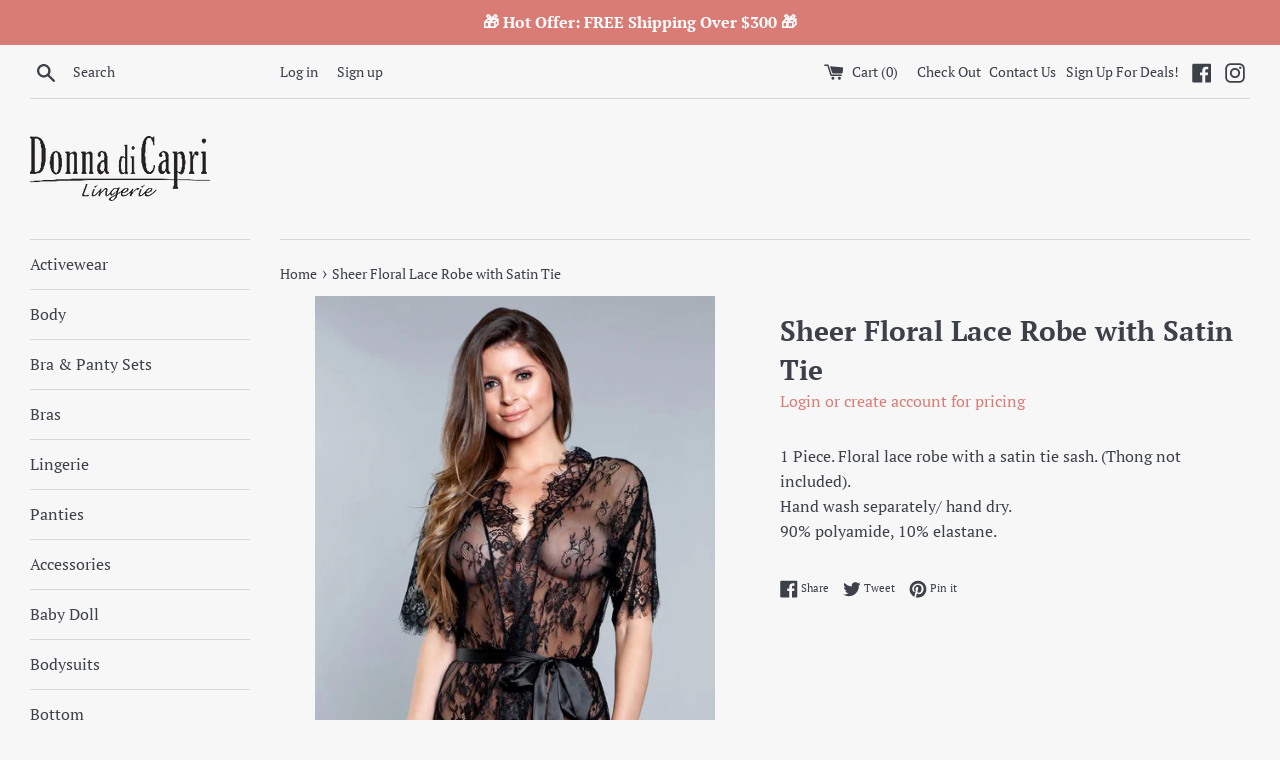

--- FILE ---
content_type: text/html; charset=utf-8
request_url: https://donnadicapri.com/products/sheer-floral-lace-robe-with-satin-tie
body_size: 23942
content:
<!doctype html>
<html class="supports-no-js" lang="en">
<head>

 <!-- Google Tag Manager -->
<script>(function(w,d,s,l,i){w[l]=w[l]||[];w[l].push({'gtm.start':
new Date().getTime(),event:'gtm.js'});var f=d.getElementsByTagName(s)[0],
j=d.createElement(s),dl=l!='dataLayer'?'&l='+l:'';j.async=true;j.src=
'https://www.googletagmanager.com/gtm.js?id='+i+dl;f.parentNode.insertBefore(j,f);
})(window,document,'script','dataLayer','GTM-PBMZVCB');</script>
<!-- End Google Tag Manager -->
  
  <meta charset="utf-8">
  <meta http-equiv="X-UA-Compatible" content="IE=edge,chrome=1">
  <meta name="viewport" content="width=device-width,initial-scale=1">
  <meta name="theme-color" content="">
  <link rel="canonical" href="https://donnadicapri.com/products/sheer-floral-lace-robe-with-satin-tie">

  

  <title>
  Sheer Floral Lace Robe with Satin Tie &ndash; Donna di Capri
  </title>

  
    <meta name="description" content="1 Piece. Floral lace robe with a satin tie sash. (Thong not included). Hand wash separately/ hand dry. 90% polyamide, 10% elastane.">
  

  <!-- /snippets/social-meta-tags.liquid -->




<meta property="og:site_name" content="Donna di Capri">
<meta property="og:url" content="https://donnadicapri.com/products/sheer-floral-lace-robe-with-satin-tie">
<meta property="og:title" content="Sheer Floral Lace Robe with Satin Tie">
<meta property="og:type" content="product">
<meta property="og:description" content="1 Piece. Floral lace robe with a satin tie sash. (Thong not included). Hand wash separately/ hand dry. 90% polyamide, 10% elastane.">

  <meta property="og:price:amount" content="18.60">
  <meta property="og:price:currency" content="USD">

<meta property="og:image" content="http://donnadicapri.com/cdn/shop/products/BW-1881-BK-1_1200x1200.jpg?v=1748585043"><meta property="og:image" content="http://donnadicapri.com/cdn/shop/products/BW-1881-BK-2_1200x1200.jpg?v=1748585043"><meta property="og:image" content="http://donnadicapri.com/cdn/shop/products/BW-1881-BK-3_1200x1200.jpg?v=1748585043">
<meta property="og:image:secure_url" content="https://donnadicapri.com/cdn/shop/products/BW-1881-BK-1_1200x1200.jpg?v=1748585043"><meta property="og:image:secure_url" content="https://donnadicapri.com/cdn/shop/products/BW-1881-BK-2_1200x1200.jpg?v=1748585043"><meta property="og:image:secure_url" content="https://donnadicapri.com/cdn/shop/products/BW-1881-BK-3_1200x1200.jpg?v=1748585043">


<meta name="twitter:card" content="summary_large_image">
<meta name="twitter:title" content="Sheer Floral Lace Robe with Satin Tie">
<meta name="twitter:description" content="1 Piece. Floral lace robe with a satin tie sash. (Thong not included). Hand wash separately/ hand dry. 90% polyamide, 10% elastane.">


  <script>
    document.documentElement.className = document.documentElement.className.replace('supports-no-js', 'supports-js');

    var theme = {
      mapStrings: {
        addressError: "Error looking up that address",
        addressNoResults: "No results for that address",
        addressQueryLimit: "You have exceeded the Google API usage limit. Consider upgrading to a \u003ca href=\"https:\/\/developers.google.com\/maps\/premium\/usage-limits\"\u003ePremium Plan\u003c\/a\u003e.",
        authError: "There was a problem authenticating your Google Maps account."
      }
    }
  </script>

  <link href="//donnadicapri.com/cdn/shop/t/4/assets/theme.scss.css?v=119974860081333862831759333032" rel="stylesheet" type="text/css" media="all" />

  <script>window.performance && window.performance.mark && window.performance.mark('shopify.content_for_header.start');</script><meta name="google-site-verification" content="tgm5NAdtLiQWgdkfTQOg5mAsOxhCYtnfrPPtSq5sb7Y">
<meta id="shopify-digital-wallet" name="shopify-digital-wallet" content="/10614669374/digital_wallets/dialog">
<meta name="shopify-checkout-api-token" content="00eb28ac3c77c3b2186fac9246fc3050">
<meta id="in-context-paypal-metadata" data-shop-id="10614669374" data-venmo-supported="false" data-environment="production" data-locale="en_US" data-paypal-v4="true" data-currency="USD">
<link rel="alternate" type="application/json+oembed" href="https://donnadicapri.com/products/sheer-floral-lace-robe-with-satin-tie.oembed">
<script async="async" src="/checkouts/internal/preloads.js?locale=en-US"></script>
<link rel="preconnect" href="https://shop.app" crossorigin="anonymous">
<script async="async" src="https://shop.app/checkouts/internal/preloads.js?locale=en-US&shop_id=10614669374" crossorigin="anonymous"></script>
<script id="apple-pay-shop-capabilities" type="application/json">{"shopId":10614669374,"countryCode":"US","currencyCode":"USD","merchantCapabilities":["supports3DS"],"merchantId":"gid:\/\/shopify\/Shop\/10614669374","merchantName":"Donna di Capri","requiredBillingContactFields":["postalAddress","email"],"requiredShippingContactFields":["postalAddress","email"],"shippingType":"shipping","supportedNetworks":["visa","masterCard","amex","discover","elo","jcb"],"total":{"type":"pending","label":"Donna di Capri","amount":"1.00"},"shopifyPaymentsEnabled":true,"supportsSubscriptions":true}</script>
<script id="shopify-features" type="application/json">{"accessToken":"00eb28ac3c77c3b2186fac9246fc3050","betas":["rich-media-storefront-analytics"],"domain":"donnadicapri.com","predictiveSearch":true,"shopId":10614669374,"locale":"en"}</script>
<script>var Shopify = Shopify || {};
Shopify.shop = "donna-di-capri.myshopify.com";
Shopify.locale = "en";
Shopify.currency = {"active":"USD","rate":"1.0"};
Shopify.country = "US";
Shopify.theme = {"name":"Copy of Theme export  lasensualboutique-com-sim...","id":132160913578,"schema_name":"Simple","schema_version":"9.1.0","theme_store_id":null,"role":"main"};
Shopify.theme.handle = "null";
Shopify.theme.style = {"id":null,"handle":null};
Shopify.cdnHost = "donnadicapri.com/cdn";
Shopify.routes = Shopify.routes || {};
Shopify.routes.root = "/";</script>
<script type="module">!function(o){(o.Shopify=o.Shopify||{}).modules=!0}(window);</script>
<script>!function(o){function n(){var o=[];function n(){o.push(Array.prototype.slice.apply(arguments))}return n.q=o,n}var t=o.Shopify=o.Shopify||{};t.loadFeatures=n(),t.autoloadFeatures=n()}(window);</script>
<script>
  window.ShopifyPay = window.ShopifyPay || {};
  window.ShopifyPay.apiHost = "shop.app\/pay";
  window.ShopifyPay.redirectState = null;
</script>
<script id="shop-js-analytics" type="application/json">{"pageType":"product"}</script>
<script defer="defer" async type="module" src="//donnadicapri.com/cdn/shopifycloud/shop-js/modules/v2/client.init-shop-cart-sync_BdyHc3Nr.en.esm.js"></script>
<script defer="defer" async type="module" src="//donnadicapri.com/cdn/shopifycloud/shop-js/modules/v2/chunk.common_Daul8nwZ.esm.js"></script>
<script type="module">
  await import("//donnadicapri.com/cdn/shopifycloud/shop-js/modules/v2/client.init-shop-cart-sync_BdyHc3Nr.en.esm.js");
await import("//donnadicapri.com/cdn/shopifycloud/shop-js/modules/v2/chunk.common_Daul8nwZ.esm.js");

  window.Shopify.SignInWithShop?.initShopCartSync?.({"fedCMEnabled":true,"windoidEnabled":true});

</script>
<script>
  window.Shopify = window.Shopify || {};
  if (!window.Shopify.featureAssets) window.Shopify.featureAssets = {};
  window.Shopify.featureAssets['shop-js'] = {"shop-cart-sync":["modules/v2/client.shop-cart-sync_QYOiDySF.en.esm.js","modules/v2/chunk.common_Daul8nwZ.esm.js"],"init-fed-cm":["modules/v2/client.init-fed-cm_DchLp9rc.en.esm.js","modules/v2/chunk.common_Daul8nwZ.esm.js"],"shop-button":["modules/v2/client.shop-button_OV7bAJc5.en.esm.js","modules/v2/chunk.common_Daul8nwZ.esm.js"],"init-windoid":["modules/v2/client.init-windoid_DwxFKQ8e.en.esm.js","modules/v2/chunk.common_Daul8nwZ.esm.js"],"shop-cash-offers":["modules/v2/client.shop-cash-offers_DWtL6Bq3.en.esm.js","modules/v2/chunk.common_Daul8nwZ.esm.js","modules/v2/chunk.modal_CQq8HTM6.esm.js"],"shop-toast-manager":["modules/v2/client.shop-toast-manager_CX9r1SjA.en.esm.js","modules/v2/chunk.common_Daul8nwZ.esm.js"],"init-shop-email-lookup-coordinator":["modules/v2/client.init-shop-email-lookup-coordinator_UhKnw74l.en.esm.js","modules/v2/chunk.common_Daul8nwZ.esm.js"],"pay-button":["modules/v2/client.pay-button_DzxNnLDY.en.esm.js","modules/v2/chunk.common_Daul8nwZ.esm.js"],"avatar":["modules/v2/client.avatar_BTnouDA3.en.esm.js"],"init-shop-cart-sync":["modules/v2/client.init-shop-cart-sync_BdyHc3Nr.en.esm.js","modules/v2/chunk.common_Daul8nwZ.esm.js"],"shop-login-button":["modules/v2/client.shop-login-button_D8B466_1.en.esm.js","modules/v2/chunk.common_Daul8nwZ.esm.js","modules/v2/chunk.modal_CQq8HTM6.esm.js"],"init-customer-accounts-sign-up":["modules/v2/client.init-customer-accounts-sign-up_C8fpPm4i.en.esm.js","modules/v2/client.shop-login-button_D8B466_1.en.esm.js","modules/v2/chunk.common_Daul8nwZ.esm.js","modules/v2/chunk.modal_CQq8HTM6.esm.js"],"init-shop-for-new-customer-accounts":["modules/v2/client.init-shop-for-new-customer-accounts_CVTO0Ztu.en.esm.js","modules/v2/client.shop-login-button_D8B466_1.en.esm.js","modules/v2/chunk.common_Daul8nwZ.esm.js","modules/v2/chunk.modal_CQq8HTM6.esm.js"],"init-customer-accounts":["modules/v2/client.init-customer-accounts_dRgKMfrE.en.esm.js","modules/v2/client.shop-login-button_D8B466_1.en.esm.js","modules/v2/chunk.common_Daul8nwZ.esm.js","modules/v2/chunk.modal_CQq8HTM6.esm.js"],"shop-follow-button":["modules/v2/client.shop-follow-button_CkZpjEct.en.esm.js","modules/v2/chunk.common_Daul8nwZ.esm.js","modules/v2/chunk.modal_CQq8HTM6.esm.js"],"lead-capture":["modules/v2/client.lead-capture_BntHBhfp.en.esm.js","modules/v2/chunk.common_Daul8nwZ.esm.js","modules/v2/chunk.modal_CQq8HTM6.esm.js"],"checkout-modal":["modules/v2/client.checkout-modal_CfxcYbTm.en.esm.js","modules/v2/chunk.common_Daul8nwZ.esm.js","modules/v2/chunk.modal_CQq8HTM6.esm.js"],"shop-login":["modules/v2/client.shop-login_Da4GZ2H6.en.esm.js","modules/v2/chunk.common_Daul8nwZ.esm.js","modules/v2/chunk.modal_CQq8HTM6.esm.js"],"payment-terms":["modules/v2/client.payment-terms_MV4M3zvL.en.esm.js","modules/v2/chunk.common_Daul8nwZ.esm.js","modules/v2/chunk.modal_CQq8HTM6.esm.js"]};
</script>
<script id="__st">var __st={"a":10614669374,"offset":-25200,"reqid":"dca1a45f-b88c-4408-9467-2e6556ab2b93-1768993441","pageurl":"donnadicapri.com\/products\/sheer-floral-lace-robe-with-satin-tie","u":"70711aaa5307","p":"product","rtyp":"product","rid":4403229786244};</script>
<script>window.ShopifyPaypalV4VisibilityTracking = true;</script>
<script id="captcha-bootstrap">!function(){'use strict';const t='contact',e='account',n='new_comment',o=[[t,t],['blogs',n],['comments',n],[t,'customer']],c=[[e,'customer_login'],[e,'guest_login'],[e,'recover_customer_password'],[e,'create_customer']],r=t=>t.map((([t,e])=>`form[action*='/${t}']:not([data-nocaptcha='true']) input[name='form_type'][value='${e}']`)).join(','),a=t=>()=>t?[...document.querySelectorAll(t)].map((t=>t.form)):[];function s(){const t=[...o],e=r(t);return a(e)}const i='password',u='form_key',d=['recaptcha-v3-token','g-recaptcha-response','h-captcha-response',i],f=()=>{try{return window.sessionStorage}catch{return}},m='__shopify_v',_=t=>t.elements[u];function p(t,e,n=!1){try{const o=window.sessionStorage,c=JSON.parse(o.getItem(e)),{data:r}=function(t){const{data:e,action:n}=t;return t[m]||n?{data:e,action:n}:{data:t,action:n}}(c);for(const[e,n]of Object.entries(r))t.elements[e]&&(t.elements[e].value=n);n&&o.removeItem(e)}catch(o){console.error('form repopulation failed',{error:o})}}const l='form_type',E='cptcha';function T(t){t.dataset[E]=!0}const w=window,h=w.document,L='Shopify',v='ce_forms',y='captcha';let A=!1;((t,e)=>{const n=(g='f06e6c50-85a8-45c8-87d0-21a2b65856fe',I='https://cdn.shopify.com/shopifycloud/storefront-forms-hcaptcha/ce_storefront_forms_captcha_hcaptcha.v1.5.2.iife.js',D={infoText:'Protected by hCaptcha',privacyText:'Privacy',termsText:'Terms'},(t,e,n)=>{const o=w[L][v],c=o.bindForm;if(c)return c(t,g,e,D).then(n);var r;o.q.push([[t,g,e,D],n]),r=I,A||(h.body.append(Object.assign(h.createElement('script'),{id:'captcha-provider',async:!0,src:r})),A=!0)});var g,I,D;w[L]=w[L]||{},w[L][v]=w[L][v]||{},w[L][v].q=[],w[L][y]=w[L][y]||{},w[L][y].protect=function(t,e){n(t,void 0,e),T(t)},Object.freeze(w[L][y]),function(t,e,n,w,h,L){const[v,y,A,g]=function(t,e,n){const i=e?o:[],u=t?c:[],d=[...i,...u],f=r(d),m=r(i),_=r(d.filter((([t,e])=>n.includes(e))));return[a(f),a(m),a(_),s()]}(w,h,L),I=t=>{const e=t.target;return e instanceof HTMLFormElement?e:e&&e.form},D=t=>v().includes(t);t.addEventListener('submit',(t=>{const e=I(t);if(!e)return;const n=D(e)&&!e.dataset.hcaptchaBound&&!e.dataset.recaptchaBound,o=_(e),c=g().includes(e)&&(!o||!o.value);(n||c)&&t.preventDefault(),c&&!n&&(function(t){try{if(!f())return;!function(t){const e=f();if(!e)return;const n=_(t);if(!n)return;const o=n.value;o&&e.removeItem(o)}(t);const e=Array.from(Array(32),(()=>Math.random().toString(36)[2])).join('');!function(t,e){_(t)||t.append(Object.assign(document.createElement('input'),{type:'hidden',name:u})),t.elements[u].value=e}(t,e),function(t,e){const n=f();if(!n)return;const o=[...t.querySelectorAll(`input[type='${i}']`)].map((({name:t})=>t)),c=[...d,...o],r={};for(const[a,s]of new FormData(t).entries())c.includes(a)||(r[a]=s);n.setItem(e,JSON.stringify({[m]:1,action:t.action,data:r}))}(t,e)}catch(e){console.error('failed to persist form',e)}}(e),e.submit())}));const S=(t,e)=>{t&&!t.dataset[E]&&(n(t,e.some((e=>e===t))),T(t))};for(const o of['focusin','change'])t.addEventListener(o,(t=>{const e=I(t);D(e)&&S(e,y())}));const B=e.get('form_key'),M=e.get(l),P=B&&M;t.addEventListener('DOMContentLoaded',(()=>{const t=y();if(P)for(const e of t)e.elements[l].value===M&&p(e,B);[...new Set([...A(),...v().filter((t=>'true'===t.dataset.shopifyCaptcha))])].forEach((e=>S(e,t)))}))}(h,new URLSearchParams(w.location.search),n,t,e,['guest_login'])})(!1,!0)}();</script>
<script integrity="sha256-4kQ18oKyAcykRKYeNunJcIwy7WH5gtpwJnB7kiuLZ1E=" data-source-attribution="shopify.loadfeatures" defer="defer" src="//donnadicapri.com/cdn/shopifycloud/storefront/assets/storefront/load_feature-a0a9edcb.js" crossorigin="anonymous"></script>
<script crossorigin="anonymous" defer="defer" src="//donnadicapri.com/cdn/shopifycloud/storefront/assets/shopify_pay/storefront-65b4c6d7.js?v=20250812"></script>
<script data-source-attribution="shopify.dynamic_checkout.dynamic.init">var Shopify=Shopify||{};Shopify.PaymentButton=Shopify.PaymentButton||{isStorefrontPortableWallets:!0,init:function(){window.Shopify.PaymentButton.init=function(){};var t=document.createElement("script");t.src="https://donnadicapri.com/cdn/shopifycloud/portable-wallets/latest/portable-wallets.en.js",t.type="module",document.head.appendChild(t)}};
</script>
<script data-source-attribution="shopify.dynamic_checkout.buyer_consent">
  function portableWalletsHideBuyerConsent(e){var t=document.getElementById("shopify-buyer-consent"),n=document.getElementById("shopify-subscription-policy-button");t&&n&&(t.classList.add("hidden"),t.setAttribute("aria-hidden","true"),n.removeEventListener("click",e))}function portableWalletsShowBuyerConsent(e){var t=document.getElementById("shopify-buyer-consent"),n=document.getElementById("shopify-subscription-policy-button");t&&n&&(t.classList.remove("hidden"),t.removeAttribute("aria-hidden"),n.addEventListener("click",e))}window.Shopify?.PaymentButton&&(window.Shopify.PaymentButton.hideBuyerConsent=portableWalletsHideBuyerConsent,window.Shopify.PaymentButton.showBuyerConsent=portableWalletsShowBuyerConsent);
</script>
<script data-source-attribution="shopify.dynamic_checkout.cart.bootstrap">document.addEventListener("DOMContentLoaded",(function(){function t(){return document.querySelector("shopify-accelerated-checkout-cart, shopify-accelerated-checkout")}if(t())Shopify.PaymentButton.init();else{new MutationObserver((function(e,n){t()&&(Shopify.PaymentButton.init(),n.disconnect())})).observe(document.body,{childList:!0,subtree:!0})}}));
</script>
<link id="shopify-accelerated-checkout-styles" rel="stylesheet" media="screen" href="https://donnadicapri.com/cdn/shopifycloud/portable-wallets/latest/accelerated-checkout-backwards-compat.css" crossorigin="anonymous">
<style id="shopify-accelerated-checkout-cart">
        #shopify-buyer-consent {
  margin-top: 1em;
  display: inline-block;
  width: 100%;
}

#shopify-buyer-consent.hidden {
  display: none;
}

#shopify-subscription-policy-button {
  background: none;
  border: none;
  padding: 0;
  text-decoration: underline;
  font-size: inherit;
  cursor: pointer;
}

#shopify-subscription-policy-button::before {
  box-shadow: none;
}

      </style>

<script>window.performance && window.performance.mark && window.performance.mark('shopify.content_for_header.end');</script>

  <script src="//donnadicapri.com/cdn/shop/t/4/assets/jquery-1.11.0.min.js?v=32460426840832490021664532701" type="text/javascript"></script>
  <script src="//donnadicapri.com/cdn/shop/t/4/assets/modernizr.min.js?v=44044439420609591321664532701" type="text/javascript"></script>

  <script src="//donnadicapri.com/cdn/shop/t/4/assets/lazysizes.min.js?v=71745035489482760341664532701" async="async"></script>

  
  

<!-- BEGIN app block: shopify://apps/minmaxify-order-limits/blocks/app-embed-block/3acfba32-89f3-4377-ae20-cbb9abc48475 --><script type="text/javascript" src="https://limits.minmaxify.com/donna-di-capri.myshopify.com?v=108&r=20231021075311"></script>

<!-- END app block --><link href="https://monorail-edge.shopifysvc.com" rel="dns-prefetch">
<script>(function(){if ("sendBeacon" in navigator && "performance" in window) {try {var session_token_from_headers = performance.getEntriesByType('navigation')[0].serverTiming.find(x => x.name == '_s').description;} catch {var session_token_from_headers = undefined;}var session_cookie_matches = document.cookie.match(/_shopify_s=([^;]*)/);var session_token_from_cookie = session_cookie_matches && session_cookie_matches.length === 2 ? session_cookie_matches[1] : "";var session_token = session_token_from_headers || session_token_from_cookie || "";function handle_abandonment_event(e) {var entries = performance.getEntries().filter(function(entry) {return /monorail-edge.shopifysvc.com/.test(entry.name);});if (!window.abandonment_tracked && entries.length === 0) {window.abandonment_tracked = true;var currentMs = Date.now();var navigation_start = performance.timing.navigationStart;var payload = {shop_id: 10614669374,url: window.location.href,navigation_start,duration: currentMs - navigation_start,session_token,page_type: "product"};window.navigator.sendBeacon("https://monorail-edge.shopifysvc.com/v1/produce", JSON.stringify({schema_id: "online_store_buyer_site_abandonment/1.1",payload: payload,metadata: {event_created_at_ms: currentMs,event_sent_at_ms: currentMs}}));}}window.addEventListener('pagehide', handle_abandonment_event);}}());</script>
<script id="web-pixels-manager-setup">(function e(e,d,r,n,o){if(void 0===o&&(o={}),!Boolean(null===(a=null===(i=window.Shopify)||void 0===i?void 0:i.analytics)||void 0===a?void 0:a.replayQueue)){var i,a;window.Shopify=window.Shopify||{};var t=window.Shopify;t.analytics=t.analytics||{};var s=t.analytics;s.replayQueue=[],s.publish=function(e,d,r){return s.replayQueue.push([e,d,r]),!0};try{self.performance.mark("wpm:start")}catch(e){}var l=function(){var e={modern:/Edge?\/(1{2}[4-9]|1[2-9]\d|[2-9]\d{2}|\d{4,})\.\d+(\.\d+|)|Firefox\/(1{2}[4-9]|1[2-9]\d|[2-9]\d{2}|\d{4,})\.\d+(\.\d+|)|Chrom(ium|e)\/(9{2}|\d{3,})\.\d+(\.\d+|)|(Maci|X1{2}).+ Version\/(15\.\d+|(1[6-9]|[2-9]\d|\d{3,})\.\d+)([,.]\d+|)( \(\w+\)|)( Mobile\/\w+|) Safari\/|Chrome.+OPR\/(9{2}|\d{3,})\.\d+\.\d+|(CPU[ +]OS|iPhone[ +]OS|CPU[ +]iPhone|CPU IPhone OS|CPU iPad OS)[ +]+(15[._]\d+|(1[6-9]|[2-9]\d|\d{3,})[._]\d+)([._]\d+|)|Android:?[ /-](13[3-9]|1[4-9]\d|[2-9]\d{2}|\d{4,})(\.\d+|)(\.\d+|)|Android.+Firefox\/(13[5-9]|1[4-9]\d|[2-9]\d{2}|\d{4,})\.\d+(\.\d+|)|Android.+Chrom(ium|e)\/(13[3-9]|1[4-9]\d|[2-9]\d{2}|\d{4,})\.\d+(\.\d+|)|SamsungBrowser\/([2-9]\d|\d{3,})\.\d+/,legacy:/Edge?\/(1[6-9]|[2-9]\d|\d{3,})\.\d+(\.\d+|)|Firefox\/(5[4-9]|[6-9]\d|\d{3,})\.\d+(\.\d+|)|Chrom(ium|e)\/(5[1-9]|[6-9]\d|\d{3,})\.\d+(\.\d+|)([\d.]+$|.*Safari\/(?![\d.]+ Edge\/[\d.]+$))|(Maci|X1{2}).+ Version\/(10\.\d+|(1[1-9]|[2-9]\d|\d{3,})\.\d+)([,.]\d+|)( \(\w+\)|)( Mobile\/\w+|) Safari\/|Chrome.+OPR\/(3[89]|[4-9]\d|\d{3,})\.\d+\.\d+|(CPU[ +]OS|iPhone[ +]OS|CPU[ +]iPhone|CPU IPhone OS|CPU iPad OS)[ +]+(10[._]\d+|(1[1-9]|[2-9]\d|\d{3,})[._]\d+)([._]\d+|)|Android:?[ /-](13[3-9]|1[4-9]\d|[2-9]\d{2}|\d{4,})(\.\d+|)(\.\d+|)|Mobile Safari.+OPR\/([89]\d|\d{3,})\.\d+\.\d+|Android.+Firefox\/(13[5-9]|1[4-9]\d|[2-9]\d{2}|\d{4,})\.\d+(\.\d+|)|Android.+Chrom(ium|e)\/(13[3-9]|1[4-9]\d|[2-9]\d{2}|\d{4,})\.\d+(\.\d+|)|Android.+(UC? ?Browser|UCWEB|U3)[ /]?(15\.([5-9]|\d{2,})|(1[6-9]|[2-9]\d|\d{3,})\.\d+)\.\d+|SamsungBrowser\/(5\.\d+|([6-9]|\d{2,})\.\d+)|Android.+MQ{2}Browser\/(14(\.(9|\d{2,})|)|(1[5-9]|[2-9]\d|\d{3,})(\.\d+|))(\.\d+|)|K[Aa][Ii]OS\/(3\.\d+|([4-9]|\d{2,})\.\d+)(\.\d+|)/},d=e.modern,r=e.legacy,n=navigator.userAgent;return n.match(d)?"modern":n.match(r)?"legacy":"unknown"}(),u="modern"===l?"modern":"legacy",c=(null!=n?n:{modern:"",legacy:""})[u],f=function(e){return[e.baseUrl,"/wpm","/b",e.hashVersion,"modern"===e.buildTarget?"m":"l",".js"].join("")}({baseUrl:d,hashVersion:r,buildTarget:u}),m=function(e){var d=e.version,r=e.bundleTarget,n=e.surface,o=e.pageUrl,i=e.monorailEndpoint;return{emit:function(e){var a=e.status,t=e.errorMsg,s=(new Date).getTime(),l=JSON.stringify({metadata:{event_sent_at_ms:s},events:[{schema_id:"web_pixels_manager_load/3.1",payload:{version:d,bundle_target:r,page_url:o,status:a,surface:n,error_msg:t},metadata:{event_created_at_ms:s}}]});if(!i)return console&&console.warn&&console.warn("[Web Pixels Manager] No Monorail endpoint provided, skipping logging."),!1;try{return self.navigator.sendBeacon.bind(self.navigator)(i,l)}catch(e){}var u=new XMLHttpRequest;try{return u.open("POST",i,!0),u.setRequestHeader("Content-Type","text/plain"),u.send(l),!0}catch(e){return console&&console.warn&&console.warn("[Web Pixels Manager] Got an unhandled error while logging to Monorail."),!1}}}}({version:r,bundleTarget:l,surface:e.surface,pageUrl:self.location.href,monorailEndpoint:e.monorailEndpoint});try{o.browserTarget=l,function(e){var d=e.src,r=e.async,n=void 0===r||r,o=e.onload,i=e.onerror,a=e.sri,t=e.scriptDataAttributes,s=void 0===t?{}:t,l=document.createElement("script"),u=document.querySelector("head"),c=document.querySelector("body");if(l.async=n,l.src=d,a&&(l.integrity=a,l.crossOrigin="anonymous"),s)for(var f in s)if(Object.prototype.hasOwnProperty.call(s,f))try{l.dataset[f]=s[f]}catch(e){}if(o&&l.addEventListener("load",o),i&&l.addEventListener("error",i),u)u.appendChild(l);else{if(!c)throw new Error("Did not find a head or body element to append the script");c.appendChild(l)}}({src:f,async:!0,onload:function(){if(!function(){var e,d;return Boolean(null===(d=null===(e=window.Shopify)||void 0===e?void 0:e.analytics)||void 0===d?void 0:d.initialized)}()){var d=window.webPixelsManager.init(e)||void 0;if(d){var r=window.Shopify.analytics;r.replayQueue.forEach((function(e){var r=e[0],n=e[1],o=e[2];d.publishCustomEvent(r,n,o)})),r.replayQueue=[],r.publish=d.publishCustomEvent,r.visitor=d.visitor,r.initialized=!0}}},onerror:function(){return m.emit({status:"failed",errorMsg:"".concat(f," has failed to load")})},sri:function(e){var d=/^sha384-[A-Za-z0-9+/=]+$/;return"string"==typeof e&&d.test(e)}(c)?c:"",scriptDataAttributes:o}),m.emit({status:"loading"})}catch(e){m.emit({status:"failed",errorMsg:(null==e?void 0:e.message)||"Unknown error"})}}})({shopId: 10614669374,storefrontBaseUrl: "https://donnadicapri.com",extensionsBaseUrl: "https://extensions.shopifycdn.com/cdn/shopifycloud/web-pixels-manager",monorailEndpoint: "https://monorail-edge.shopifysvc.com/unstable/produce_batch",surface: "storefront-renderer",enabledBetaFlags: ["2dca8a86"],webPixelsConfigList: [{"id":"406618282","configuration":"{\"config\":\"{\\\"pixel_id\\\":\\\"GT-K8FZS7X\\\",\\\"target_country\\\":\\\"US\\\",\\\"gtag_events\\\":[{\\\"type\\\":\\\"purchase\\\",\\\"action_label\\\":\\\"MC-YJPTLJS67F\\\"},{\\\"type\\\":\\\"page_view\\\",\\\"action_label\\\":\\\"MC-YJPTLJS67F\\\"},{\\\"type\\\":\\\"view_item\\\",\\\"action_label\\\":\\\"MC-YJPTLJS67F\\\"}],\\\"enable_monitoring_mode\\\":false}\"}","eventPayloadVersion":"v1","runtimeContext":"OPEN","scriptVersion":"b2a88bafab3e21179ed38636efcd8a93","type":"APP","apiClientId":1780363,"privacyPurposes":[],"dataSharingAdjustments":{"protectedCustomerApprovalScopes":["read_customer_address","read_customer_email","read_customer_name","read_customer_personal_data","read_customer_phone"]}},{"id":"77136042","eventPayloadVersion":"v1","runtimeContext":"LAX","scriptVersion":"1","type":"CUSTOM","privacyPurposes":["ANALYTICS"],"name":"Google Analytics tag (migrated)"},{"id":"shopify-app-pixel","configuration":"{}","eventPayloadVersion":"v1","runtimeContext":"STRICT","scriptVersion":"0450","apiClientId":"shopify-pixel","type":"APP","privacyPurposes":["ANALYTICS","MARKETING"]},{"id":"shopify-custom-pixel","eventPayloadVersion":"v1","runtimeContext":"LAX","scriptVersion":"0450","apiClientId":"shopify-pixel","type":"CUSTOM","privacyPurposes":["ANALYTICS","MARKETING"]}],isMerchantRequest: false,initData: {"shop":{"name":"Donna di Capri","paymentSettings":{"currencyCode":"USD"},"myshopifyDomain":"donna-di-capri.myshopify.com","countryCode":"US","storefrontUrl":"https:\/\/donnadicapri.com"},"customer":null,"cart":null,"checkout":null,"productVariants":[{"price":{"amount":18.6,"currencyCode":"USD"},"product":{"title":"Sheer Floral Lace Robe with Satin Tie","vendor":"Donna Di Capri","id":"4403229786244","untranslatedTitle":"Sheer Floral Lace Robe with Satin Tie","url":"\/products\/sheer-floral-lace-robe-with-satin-tie","type":"Lingerie"},"id":"31423996231812","image":{"src":"\/\/donnadicapri.com\/cdn\/shop\/products\/BW-1881-BK-1.jpg?v=1748585043"},"sku":"BW-1881-S-BK","title":"Small \/ Black","untranslatedTitle":"Small \/ Black"},{"price":{"amount":18.6,"currencyCode":"USD"},"product":{"title":"Sheer Floral Lace Robe with Satin Tie","vendor":"Donna Di Capri","id":"4403229786244","untranslatedTitle":"Sheer Floral Lace Robe with Satin Tie","url":"\/products\/sheer-floral-lace-robe-with-satin-tie","type":"Lingerie"},"id":"31423996264580","image":{"src":"\/\/donnadicapri.com\/cdn\/shop\/products\/BW-1881-BK-1.jpg?v=1748585043"},"sku":"BW-1881-S-RD","title":"Small \/ Red","untranslatedTitle":"Small \/ Red"},{"price":{"amount":18.6,"currencyCode":"USD"},"product":{"title":"Sheer Floral Lace Robe with Satin Tie","vendor":"Donna Di Capri","id":"4403229786244","untranslatedTitle":"Sheer Floral Lace Robe with Satin Tie","url":"\/products\/sheer-floral-lace-robe-with-satin-tie","type":"Lingerie"},"id":"31423996297348","image":{"src":"\/\/donnadicapri.com\/cdn\/shop\/products\/BW-1881-BK-1.jpg?v=1748585043"},"sku":"BW-1881-M-BK","title":"Medium \/ Black","untranslatedTitle":"Medium \/ Black"},{"price":{"amount":18.6,"currencyCode":"USD"},"product":{"title":"Sheer Floral Lace Robe with Satin Tie","vendor":"Donna Di Capri","id":"4403229786244","untranslatedTitle":"Sheer Floral Lace Robe with Satin Tie","url":"\/products\/sheer-floral-lace-robe-with-satin-tie","type":"Lingerie"},"id":"31423996330116","image":{"src":"\/\/donnadicapri.com\/cdn\/shop\/products\/BW-1881-BK-1.jpg?v=1748585043"},"sku":"BW-1881-M-RD","title":"Medium \/ Red","untranslatedTitle":"Medium \/ Red"},{"price":{"amount":18.6,"currencyCode":"USD"},"product":{"title":"Sheer Floral Lace Robe with Satin Tie","vendor":"Donna Di Capri","id":"4403229786244","untranslatedTitle":"Sheer Floral Lace Robe with Satin Tie","url":"\/products\/sheer-floral-lace-robe-with-satin-tie","type":"Lingerie"},"id":"31423996362884","image":{"src":"\/\/donnadicapri.com\/cdn\/shop\/products\/BW-1881-BK-1.jpg?v=1748585043"},"sku":"BW-1881-L-BK","title":"Large \/ Black","untranslatedTitle":"Large \/ Black"},{"price":{"amount":18.6,"currencyCode":"USD"},"product":{"title":"Sheer Floral Lace Robe with Satin Tie","vendor":"Donna Di Capri","id":"4403229786244","untranslatedTitle":"Sheer Floral Lace Robe with Satin Tie","url":"\/products\/sheer-floral-lace-robe-with-satin-tie","type":"Lingerie"},"id":"31423996395652","image":{"src":"\/\/donnadicapri.com\/cdn\/shop\/products\/BW-1881-BK-1.jpg?v=1748585043"},"sku":"BW-1881-L-RD","title":"Large \/ Red","untranslatedTitle":"Large \/ Red"},{"price":{"amount":18.6,"currencyCode":"USD"},"product":{"title":"Sheer Floral Lace Robe with Satin Tie","vendor":"Donna Di Capri","id":"4403229786244","untranslatedTitle":"Sheer Floral Lace Robe with Satin Tie","url":"\/products\/sheer-floral-lace-robe-with-satin-tie","type":"Lingerie"},"id":"31423996428420","image":{"src":"\/\/donnadicapri.com\/cdn\/shop\/products\/BW-1881-BK-1.jpg?v=1748585043"},"sku":"BW-1881-XL-BK","title":"Extra Large \/ Black","untranslatedTitle":"Extra Large \/ Black"},{"price":{"amount":18.6,"currencyCode":"USD"},"product":{"title":"Sheer Floral Lace Robe with Satin Tie","vendor":"Donna Di Capri","id":"4403229786244","untranslatedTitle":"Sheer Floral Lace Robe with Satin Tie","url":"\/products\/sheer-floral-lace-robe-with-satin-tie","type":"Lingerie"},"id":"31423996461188","image":{"src":"\/\/donnadicapri.com\/cdn\/shop\/products\/BW-1881-BK-1.jpg?v=1748585043"},"sku":"BW-1881-XL-RD","title":"Extra Large \/ Red","untranslatedTitle":"Extra Large \/ Red"}],"purchasingCompany":null},},"https://donnadicapri.com/cdn","fcfee988w5aeb613cpc8e4bc33m6693e112",{"modern":"","legacy":""},{"shopId":"10614669374","storefrontBaseUrl":"https:\/\/donnadicapri.com","extensionBaseUrl":"https:\/\/extensions.shopifycdn.com\/cdn\/shopifycloud\/web-pixels-manager","surface":"storefront-renderer","enabledBetaFlags":"[\"2dca8a86\"]","isMerchantRequest":"false","hashVersion":"fcfee988w5aeb613cpc8e4bc33m6693e112","publish":"custom","events":"[[\"page_viewed\",{}],[\"product_viewed\",{\"productVariant\":{\"price\":{\"amount\":18.6,\"currencyCode\":\"USD\"},\"product\":{\"title\":\"Sheer Floral Lace Robe with Satin Tie\",\"vendor\":\"Donna Di Capri\",\"id\":\"4403229786244\",\"untranslatedTitle\":\"Sheer Floral Lace Robe with Satin Tie\",\"url\":\"\/products\/sheer-floral-lace-robe-with-satin-tie\",\"type\":\"Lingerie\"},\"id\":\"31423996231812\",\"image\":{\"src\":\"\/\/donnadicapri.com\/cdn\/shop\/products\/BW-1881-BK-1.jpg?v=1748585043\"},\"sku\":\"BW-1881-S-BK\",\"title\":\"Small \/ Black\",\"untranslatedTitle\":\"Small \/ Black\"}}]]"});</script><script>
  window.ShopifyAnalytics = window.ShopifyAnalytics || {};
  window.ShopifyAnalytics.meta = window.ShopifyAnalytics.meta || {};
  window.ShopifyAnalytics.meta.currency = 'USD';
  var meta = {"product":{"id":4403229786244,"gid":"gid:\/\/shopify\/Product\/4403229786244","vendor":"Donna Di Capri","type":"Lingerie","handle":"sheer-floral-lace-robe-with-satin-tie","variants":[{"id":31423996231812,"price":1860,"name":"Sheer Floral Lace Robe with Satin Tie - Small \/ Black","public_title":"Small \/ Black","sku":"BW-1881-S-BK"},{"id":31423996264580,"price":1860,"name":"Sheer Floral Lace Robe with Satin Tie - Small \/ Red","public_title":"Small \/ Red","sku":"BW-1881-S-RD"},{"id":31423996297348,"price":1860,"name":"Sheer Floral Lace Robe with Satin Tie - Medium \/ Black","public_title":"Medium \/ Black","sku":"BW-1881-M-BK"},{"id":31423996330116,"price":1860,"name":"Sheer Floral Lace Robe with Satin Tie - Medium \/ Red","public_title":"Medium \/ Red","sku":"BW-1881-M-RD"},{"id":31423996362884,"price":1860,"name":"Sheer Floral Lace Robe with Satin Tie - Large \/ Black","public_title":"Large \/ Black","sku":"BW-1881-L-BK"},{"id":31423996395652,"price":1860,"name":"Sheer Floral Lace Robe with Satin Tie - Large \/ Red","public_title":"Large \/ Red","sku":"BW-1881-L-RD"},{"id":31423996428420,"price":1860,"name":"Sheer Floral Lace Robe with Satin Tie - Extra Large \/ Black","public_title":"Extra Large \/ Black","sku":"BW-1881-XL-BK"},{"id":31423996461188,"price":1860,"name":"Sheer Floral Lace Robe with Satin Tie - Extra Large \/ Red","public_title":"Extra Large \/ Red","sku":"BW-1881-XL-RD"}],"remote":false},"page":{"pageType":"product","resourceType":"product","resourceId":4403229786244,"requestId":"dca1a45f-b88c-4408-9467-2e6556ab2b93-1768993441"}};
  for (var attr in meta) {
    window.ShopifyAnalytics.meta[attr] = meta[attr];
  }
</script>
<script class="analytics">
  (function () {
    var customDocumentWrite = function(content) {
      var jquery = null;

      if (window.jQuery) {
        jquery = window.jQuery;
      } else if (window.Checkout && window.Checkout.$) {
        jquery = window.Checkout.$;
      }

      if (jquery) {
        jquery('body').append(content);
      }
    };

    var hasLoggedConversion = function(token) {
      if (token) {
        return document.cookie.indexOf('loggedConversion=' + token) !== -1;
      }
      return false;
    }

    var setCookieIfConversion = function(token) {
      if (token) {
        var twoMonthsFromNow = new Date(Date.now());
        twoMonthsFromNow.setMonth(twoMonthsFromNow.getMonth() + 2);

        document.cookie = 'loggedConversion=' + token + '; expires=' + twoMonthsFromNow;
      }
    }

    var trekkie = window.ShopifyAnalytics.lib = window.trekkie = window.trekkie || [];
    if (trekkie.integrations) {
      return;
    }
    trekkie.methods = [
      'identify',
      'page',
      'ready',
      'track',
      'trackForm',
      'trackLink'
    ];
    trekkie.factory = function(method) {
      return function() {
        var args = Array.prototype.slice.call(arguments);
        args.unshift(method);
        trekkie.push(args);
        return trekkie;
      };
    };
    for (var i = 0; i < trekkie.methods.length; i++) {
      var key = trekkie.methods[i];
      trekkie[key] = trekkie.factory(key);
    }
    trekkie.load = function(config) {
      trekkie.config = config || {};
      trekkie.config.initialDocumentCookie = document.cookie;
      var first = document.getElementsByTagName('script')[0];
      var script = document.createElement('script');
      script.type = 'text/javascript';
      script.onerror = function(e) {
        var scriptFallback = document.createElement('script');
        scriptFallback.type = 'text/javascript';
        scriptFallback.onerror = function(error) {
                var Monorail = {
      produce: function produce(monorailDomain, schemaId, payload) {
        var currentMs = new Date().getTime();
        var event = {
          schema_id: schemaId,
          payload: payload,
          metadata: {
            event_created_at_ms: currentMs,
            event_sent_at_ms: currentMs
          }
        };
        return Monorail.sendRequest("https://" + monorailDomain + "/v1/produce", JSON.stringify(event));
      },
      sendRequest: function sendRequest(endpointUrl, payload) {
        // Try the sendBeacon API
        if (window && window.navigator && typeof window.navigator.sendBeacon === 'function' && typeof window.Blob === 'function' && !Monorail.isIos12()) {
          var blobData = new window.Blob([payload], {
            type: 'text/plain'
          });

          if (window.navigator.sendBeacon(endpointUrl, blobData)) {
            return true;
          } // sendBeacon was not successful

        } // XHR beacon

        var xhr = new XMLHttpRequest();

        try {
          xhr.open('POST', endpointUrl);
          xhr.setRequestHeader('Content-Type', 'text/plain');
          xhr.send(payload);
        } catch (e) {
          console.log(e);
        }

        return false;
      },
      isIos12: function isIos12() {
        return window.navigator.userAgent.lastIndexOf('iPhone; CPU iPhone OS 12_') !== -1 || window.navigator.userAgent.lastIndexOf('iPad; CPU OS 12_') !== -1;
      }
    };
    Monorail.produce('monorail-edge.shopifysvc.com',
      'trekkie_storefront_load_errors/1.1',
      {shop_id: 10614669374,
      theme_id: 132160913578,
      app_name: "storefront",
      context_url: window.location.href,
      source_url: "//donnadicapri.com/cdn/s/trekkie.storefront.cd680fe47e6c39ca5d5df5f0a32d569bc48c0f27.min.js"});

        };
        scriptFallback.async = true;
        scriptFallback.src = '//donnadicapri.com/cdn/s/trekkie.storefront.cd680fe47e6c39ca5d5df5f0a32d569bc48c0f27.min.js';
        first.parentNode.insertBefore(scriptFallback, first);
      };
      script.async = true;
      script.src = '//donnadicapri.com/cdn/s/trekkie.storefront.cd680fe47e6c39ca5d5df5f0a32d569bc48c0f27.min.js';
      first.parentNode.insertBefore(script, first);
    };
    trekkie.load(
      {"Trekkie":{"appName":"storefront","development":false,"defaultAttributes":{"shopId":10614669374,"isMerchantRequest":null,"themeId":132160913578,"themeCityHash":"9001290241382265011","contentLanguage":"en","currency":"USD","eventMetadataId":"d03d5e99-5e22-44a4-9e1a-1ff2717a319b"},"isServerSideCookieWritingEnabled":true,"monorailRegion":"shop_domain","enabledBetaFlags":["65f19447"]},"Session Attribution":{},"S2S":{"facebookCapiEnabled":false,"source":"trekkie-storefront-renderer","apiClientId":580111}}
    );

    var loaded = false;
    trekkie.ready(function() {
      if (loaded) return;
      loaded = true;

      window.ShopifyAnalytics.lib = window.trekkie;

      var originalDocumentWrite = document.write;
      document.write = customDocumentWrite;
      try { window.ShopifyAnalytics.merchantGoogleAnalytics.call(this); } catch(error) {};
      document.write = originalDocumentWrite;

      window.ShopifyAnalytics.lib.page(null,{"pageType":"product","resourceType":"product","resourceId":4403229786244,"requestId":"dca1a45f-b88c-4408-9467-2e6556ab2b93-1768993441","shopifyEmitted":true});

      var match = window.location.pathname.match(/checkouts\/(.+)\/(thank_you|post_purchase)/)
      var token = match? match[1]: undefined;
      if (!hasLoggedConversion(token)) {
        setCookieIfConversion(token);
        window.ShopifyAnalytics.lib.track("Viewed Product",{"currency":"USD","variantId":31423996231812,"productId":4403229786244,"productGid":"gid:\/\/shopify\/Product\/4403229786244","name":"Sheer Floral Lace Robe with Satin Tie - Small \/ Black","price":"18.60","sku":"BW-1881-S-BK","brand":"Donna Di Capri","variant":"Small \/ Black","category":"Lingerie","nonInteraction":true,"remote":false},undefined,undefined,{"shopifyEmitted":true});
      window.ShopifyAnalytics.lib.track("monorail:\/\/trekkie_storefront_viewed_product\/1.1",{"currency":"USD","variantId":31423996231812,"productId":4403229786244,"productGid":"gid:\/\/shopify\/Product\/4403229786244","name":"Sheer Floral Lace Robe with Satin Tie - Small \/ Black","price":"18.60","sku":"BW-1881-S-BK","brand":"Donna Di Capri","variant":"Small \/ Black","category":"Lingerie","nonInteraction":true,"remote":false,"referer":"https:\/\/donnadicapri.com\/products\/sheer-floral-lace-robe-with-satin-tie"});
      }
    });


        var eventsListenerScript = document.createElement('script');
        eventsListenerScript.async = true;
        eventsListenerScript.src = "//donnadicapri.com/cdn/shopifycloud/storefront/assets/shop_events_listener-3da45d37.js";
        document.getElementsByTagName('head')[0].appendChild(eventsListenerScript);

})();</script>
  <script>
  if (!window.ga || (window.ga && typeof window.ga !== 'function')) {
    window.ga = function ga() {
      (window.ga.q = window.ga.q || []).push(arguments);
      if (window.Shopify && window.Shopify.analytics && typeof window.Shopify.analytics.publish === 'function') {
        window.Shopify.analytics.publish("ga_stub_called", {}, {sendTo: "google_osp_migration"});
      }
      console.error("Shopify's Google Analytics stub called with:", Array.from(arguments), "\nSee https://help.shopify.com/manual/promoting-marketing/pixels/pixel-migration#google for more information.");
    };
    if (window.Shopify && window.Shopify.analytics && typeof window.Shopify.analytics.publish === 'function') {
      window.Shopify.analytics.publish("ga_stub_initialized", {}, {sendTo: "google_osp_migration"});
    }
  }
</script>
<script
  defer
  src="https://donnadicapri.com/cdn/shopifycloud/perf-kit/shopify-perf-kit-3.0.4.min.js"
  data-application="storefront-renderer"
  data-shop-id="10614669374"
  data-render-region="gcp-us-central1"
  data-page-type="product"
  data-theme-instance-id="132160913578"
  data-theme-name="Simple"
  data-theme-version="9.1.0"
  data-monorail-region="shop_domain"
  data-resource-timing-sampling-rate="10"
  data-shs="true"
  data-shs-beacon="true"
  data-shs-export-with-fetch="true"
  data-shs-logs-sample-rate="1"
  data-shs-beacon-endpoint="https://donnadicapri.com/api/collect"
></script>
</head>

<body id="sheer-floral-lace-robe-with-satin-tie" class="template-product">

  <a class="in-page-link visually-hidden skip-link" href="#MainContent">Skip to content</a>

  <div id="shopify-section-header" class="shopify-section">
  <style>
    .announcement-bar--link:hover {
      

      
        background-color: #dd8b86;
      
    }
  </style>

  
    <a href="https://donnadicapri.com/collections" class="announcement-bar announcement-bar--link">
  

    <p class="announcement-bar__message site-wrapper">🎁 Hot Offer: FREE Shipping Over $300 🎁</p>

  
    </a>
  





  <style>
    .site-header__logo {
      width: 180px;
    }
    #HeaderLogoWrapper {
      max-width: 180px !important;
    }
  </style>


<div class="site-wrapper">
  <div class="top-bar grid">

    <div class="grid__item medium-up--one-fifth small--one-half">
      <div class="top-bar__search">
        <a href="/search" class="medium-up--hide">
          <svg aria-hidden="true" focusable="false" role="presentation" class="icon icon-search" viewBox="0 0 20 20"><path fill="#444" d="M18.64 17.02l-5.31-5.31c.81-1.08 1.26-2.43 1.26-3.87C14.5 4.06 11.44 1 7.75 1S1 4.06 1 7.75s3.06 6.75 6.75 6.75c1.44 0 2.79-.45 3.87-1.26l5.31 5.31c.45.45 1.26.54 1.71.09.45-.36.45-1.17 0-1.62zM3.25 7.75c0-2.52 1.98-4.5 4.5-4.5s4.5 1.98 4.5 4.5-1.98 4.5-4.5 4.5-4.5-1.98-4.5-4.5z"/></svg>
        </a>
        <form action="/search" method="get" class="search-bar small--hide" role="search">
          
          <button type="submit" class="search-bar__submit">
            <svg aria-hidden="true" focusable="false" role="presentation" class="icon icon-search" viewBox="0 0 20 20"><path fill="#444" d="M18.64 17.02l-5.31-5.31c.81-1.08 1.26-2.43 1.26-3.87C14.5 4.06 11.44 1 7.75 1S1 4.06 1 7.75s3.06 6.75 6.75 6.75c1.44 0 2.79-.45 3.87-1.26l5.31 5.31c.45.45 1.26.54 1.71.09.45-.36.45-1.17 0-1.62zM3.25 7.75c0-2.52 1.98-4.5 4.5-4.5s4.5 1.98 4.5 4.5-1.98 4.5-4.5 4.5-4.5-1.98-4.5-4.5z"/></svg>
            <span class="icon__fallback-text">Search</span>
          </button>
          <input type="search" name="q" class="search-bar__input" value="" placeholder="Search" aria-label="Search">
        </form>
      </div>
    </div>

    
      <div class="grid__item medium-up--two-fifths small--hide">
        <span class="customer-links small--hide">
          
            <a href="/account/login" id="customer_login_link">Log in</a>
            <span class="vertical-divider"></span>
            <a href="/account/register" id="customer_register_link">Sign up</a>
          
        </span>
      </div>
    

    <div class="grid__item  medium-up--two-fifths  small--one-half text-right">
      <a href="/cart" class="site-header__cart">
        <svg aria-hidden="true" focusable="false" role="presentation" class="icon icon-cart" viewBox="0 0 20 20"><path fill="#444" d="M18.936 5.564c-.144-.175-.35-.207-.55-.207h-.003L6.774 4.286c-.272 0-.417.089-.491.18-.079.096-.16.263-.094.585l2.016 5.705c.163.407.642.673 1.068.673h8.401c.433 0 .854-.285.941-.725l.484-4.571c.045-.221-.015-.388-.163-.567z"/><path fill="#444" d="M17.107 12.5H7.659L4.98 4.117l-.362-1.059c-.138-.401-.292-.559-.695-.559H.924c-.411 0-.748.303-.748.714s.337.714.748.714h2.413l3.002 9.48c.126.38.295.52.942.52h9.825c.411 0 .748-.303.748-.714s-.336-.714-.748-.714zM10.424 16.23a1.498 1.498 0 1 1-2.997 0 1.498 1.498 0 0 1 2.997 0zM16.853 16.23a1.498 1.498 0 1 1-2.997 0 1.498 1.498 0 0 1 2.997 0z"/></svg>
        <span class="small--hide">
          Cart
          (<span id="CartCount">0</span>)
        </span>
      </a>
      <span class="vertical-divider small--hide"></span>
      <a href="/cart" class="site-header__cart small--hide">
        Check Out
      </a><a class="desktop-menu-item small--hide" style="padding: 0px 5px;" href="https://donna-di-capri.myshopify.com/pages/contact">Contact Us</a><a href="https://donna-di-capri.myshopify.com/pages/sign-up" class="desktop-menu-item small--hide" style="padding: 0px 5px;">Sign Up For Deals!</a>
      <a class="mobile-menu-item" style="padding: 0px 8px;padding-top: 8px;"><svg class="svg-icon" viewBox="0 0 20 20">
							<path d="M17.388,4.751H2.613c-0.213,0-0.389,0.175-0.389,0.389v9.72c0,0.216,0.175,0.389,0.389,0.389h14.775c0.214,0,0.389-0.173,0.389-0.389v-9.72C17.776,4.926,17.602,4.751,17.388,4.751 M16.448,5.53L10,11.984L3.552,5.53H16.448zM3.002,6.081l3.921,3.925l-3.921,3.925V6.081z M3.56,14.471l3.914-3.916l2.253,2.253c0.153,0.153,0.395,0.153,0.548,0l2.253-2.253l3.913,3.916H3.56z M16.999,13.931l-3.921-3.925l3.921-3.925V13.931z"></path>
						</svg></a><a class="mobile-menu-item" style="padding: 0px 5px;font-size: 19px;">Promos</a>
        
            <a target="_blank" style="padding: 0px 5px;" href="http://www.facebook.com/donnadicapri" title="Donna di Capri on Facebook">
              <svg aria-hidden="true" focusable="false" role="presentation" class="icon icon-facebook" viewBox="0 0 20 20"><path fill="#444" d="M18.05.811q.439 0 .744.305t.305.744v16.637q0 .439-.305.744t-.744.305h-4.732v-7.221h2.415l.342-2.854h-2.757v-1.83q0-.659.293-1t1.073-.342h1.488V3.762q-.976-.098-2.171-.098-1.634 0-2.635.964t-1 2.72V9.47H7.951v2.854h2.415v7.221H1.413q-.439 0-.744-.305t-.305-.744V1.859q0-.439.305-.744T1.413.81H18.05z"/></svg>
              <span class="icon__fallback-text">Facebook</span>
            </a>
        
        
            <a target="_blank" style="padding: 0px 5px;" href="http://instagram.com/donnadicapri" title="Donna di Capri on Instagram">
              <svg aria-hidden="true" focusable="false" role="presentation" class="icon icon-instagram" viewBox="0 0 512 512"><path d="M256 49.5c67.3 0 75.2.3 101.8 1.5 24.6 1.1 37.9 5.2 46.8 8.7 11.8 4.6 20.2 10 29 18.8s14.3 17.2 18.8 29c3.4 8.9 7.6 22.2 8.7 46.8 1.2 26.6 1.5 34.5 1.5 101.8s-.3 75.2-1.5 101.8c-1.1 24.6-5.2 37.9-8.7 46.8-4.6 11.8-10 20.2-18.8 29s-17.2 14.3-29 18.8c-8.9 3.4-22.2 7.6-46.8 8.7-26.6 1.2-34.5 1.5-101.8 1.5s-75.2-.3-101.8-1.5c-24.6-1.1-37.9-5.2-46.8-8.7-11.8-4.6-20.2-10-29-18.8s-14.3-17.2-18.8-29c-3.4-8.9-7.6-22.2-8.7-46.8-1.2-26.6-1.5-34.5-1.5-101.8s.3-75.2 1.5-101.8c1.1-24.6 5.2-37.9 8.7-46.8 4.6-11.8 10-20.2 18.8-29s17.2-14.3 29-18.8c8.9-3.4 22.2-7.6 46.8-8.7 26.6-1.3 34.5-1.5 101.8-1.5m0-45.4c-68.4 0-77 .3-103.9 1.5C125.3 6.8 107 11.1 91 17.3c-16.6 6.4-30.6 15.1-44.6 29.1-14 14-22.6 28.1-29.1 44.6-6.2 16-10.5 34.3-11.7 61.2C4.4 179 4.1 187.6 4.1 256s.3 77 1.5 103.9c1.2 26.8 5.5 45.1 11.7 61.2 6.4 16.6 15.1 30.6 29.1 44.6 14 14 28.1 22.6 44.6 29.1 16 6.2 34.3 10.5 61.2 11.7 26.9 1.2 35.4 1.5 103.9 1.5s77-.3 103.9-1.5c26.8-1.2 45.1-5.5 61.2-11.7 16.6-6.4 30.6-15.1 44.6-29.1 14-14 22.6-28.1 29.1-44.6 6.2-16 10.5-34.3 11.7-61.2 1.2-26.9 1.5-35.4 1.5-103.9s-.3-77-1.5-103.9c-1.2-26.8-5.5-45.1-11.7-61.2-6.4-16.6-15.1-30.6-29.1-44.6-14-14-28.1-22.6-44.6-29.1-16-6.2-34.3-10.5-61.2-11.7-27-1.1-35.6-1.4-104-1.4z"/><path d="M256 126.6c-71.4 0-129.4 57.9-129.4 129.4s58 129.4 129.4 129.4 129.4-58 129.4-129.4-58-129.4-129.4-129.4zm0 213.4c-46.4 0-84-37.6-84-84s37.6-84 84-84 84 37.6 84 84-37.6 84-84 84z"/><circle cx="390.5" cy="121.5" r="30.2"/></svg>
              <span class="icon__fallback-text">Instagram</span>
            </a>
        
      
    
    </div>
  </div>

  <hr class="small--hide hr--border">

  <header class="site-header grid medium-up--grid--table" role="banner">
    <div class="grid__item small--text-center">
      <div itemscope itemtype="http://schema.org/Organization">
        

        <style>
  

  
    #HeaderLogo {
      max-width: 180px;
      max-height: 65.20754716981132px;
    }
    #HeaderLogoWrapper {
      max-width: 180px;
    }
  

  
</style>


        
          <div id="HeaderLogoWrapper" class="supports-js">
            <a href="/" itemprop="url" style="padding-top:36.22641509433963%; display: block;">
              <img id="HeaderLogo"
                   class="lazyload"
                   src="//donnadicapri.com/cdn/shop/files/logo_150x150.gif?v=1613512040"
                   data-src="//donnadicapri.com/cdn/shop/files/logo_{width}x.gif?v=1613512040"
                   data-widths="[180, 360, 540, 720, 900, 1080, 1296, 1512, 1728, 2048]"
                   data-aspectratio="0.6666666666666666"
                   data-sizes="auto"
                   alt="Donna di Capri"
                   itemprop="logo">
            </a>
          </div>
          <noscript>
            
            <a href="/" itemprop="url">
              <img class="site-header__logo" src="//donnadicapri.com/cdn/shop/files/logo_180x.gif?v=1613512040"
              srcset="//donnadicapri.com/cdn/shop/files/logo_180x.gif?v=1613512040 1x, //donnadicapri.com/cdn/shop/files/logo_180x@2x.gif?v=1613512040 2x"
              alt="Donna di Capri"
              itemprop="logo">
            </a>
          </noscript>
          
        
      </div>
    </div>
    
  </header>
</div>




</div>

    

  <div class="site-wrapper">

    <div class="grid">
      
      <div id="shopify-section-sidebar" class="shopify-section"><div data-section-id="sidebar" data-section-type="sidebar-section">
  <nav class="grid__item small--text-center medium-up--one-fifth" role="navigation">
    <hr class="hr--small medium-up--hide">
    <button id="ToggleMobileMenu" class="mobile-menu-icon medium-up--hide" aria-haspopup="true" aria-owns="SiteNav">
      <span class="line"></span>
      <span class="line"></span>
      <span class="line"></span>
      <span class="line"></span>
      <span class="icon__fallback-text">Menu</span>
    </button>
    <div id="SiteNav" class="site-nav" role="menu">
      <ul class="list--nav">
        
          
          
            <li class="site-nav__item">
              <a href="/collections/activewear" class="site-nav__link">Activewear</a>
            </li>
          
        
          
          
            <li class="site-nav__item">
              <a href="/collections/body" class="site-nav__link">Body</a>
            </li>
          
        
          
          
            <li class="site-nav__item">
              <a href="/collections/bra-panty-sets" class="site-nav__link">Bra &amp; Panty Sets</a>
            </li>
          
        
          
          
            <li class="site-nav__item">
              <a href="/collections/bras-in-bulk" class="site-nav__link">Bras</a>
            </li>
          
        
          
          
            <li class="site-nav__item">
              <a href="/collections/best-quality-lingerie" class="site-nav__link">Lingerie</a>
            </li>
          
        
          
          
            <li class="site-nav__item">
              <a href="/collections/panties" class="site-nav__link">Panties</a>
            </li>
          
        
          
          
            <li class="site-nav__item">
              <a href="/collections/body-costume-accessories" class="site-nav__link">Accessories</a>
            </li>
          
        
          
          
            <li class="site-nav__item">
              <a href="/collections/baby-doll" class="site-nav__link">Baby Doll</a>
            </li>
          
        
          
          
            <li class="site-nav__item">
              <a href="/collections/fishnet-bodysuits" class="site-nav__link">Bodysuits</a>
            </li>
          
        
          
          
            <li class="site-nav__item">
              <a href="/collections/bottom" class="site-nav__link">Bottom</a>
            </li>
          
        
          
          
            <li class="site-nav__item">
              <a href="/collections/boy-short" class="site-nav__link">Boy Short</a>
            </li>
          
        
          
          
            <li class="site-nav__item">
              <a href="/collections/corsets-bustiers" class="site-nav__link">Corsets &amp; Bustiers</a>
            </li>
          
        
          
          
            <li class="site-nav__item">
              <a href="/collections/costumes" class="site-nav__link">Costumes</a>
            </li>
          
        
          
          
            <li class="site-nav__item">
              <a href="/collections/festival-rave-wear" class="site-nav__link">Festival &amp; Rave Wear</a>
            </li>
          
        
          
          
            <li class="site-nav__item">
              <a href="/collections/garter-belt" class="site-nav__link">Garter Belt</a>
            </li>
          
        
          
          
            <li class="site-nav__item">
              <a href="/collections/fashionable-hand-gloves" class="site-nav__link">Gloves</a>
            </li>
          
        
          
          
            <li class="site-nav__item">
              <a href="/collections/knee-high" class="site-nav__link">Knee High</a>
            </li>
          
        
          
          
            <li class="site-nav__item">
              <a href="/collections/leggings" class="site-nav__link">Leggings</a>
            </li>
          
        
          
          
            <li class="site-nav__item">
              <a href="/collections/masks" class="site-nav__link">Masks</a>
            </li>
          
        
          
          
            <li class="site-nav__item">
              <a href="/collections/men-shapewear" class="site-nav__link">Men Shapewear</a>
            </li>
          
        
          
          
            <li class="site-nav__item">
              <a href="/collections/one-piece-swimwear" class="site-nav__link">One Piece Swimwear</a>
            </li>
          
        
          
          
            <li class="site-nav__item">
              <a href="/collections/two-piece-swimwear" class="site-nav__link">Two Piece Swimwear</a>
            </li>
          
        
          
          
            <li class="site-nav__item">
              <a href="/collections/cover-ups" class="site-nav__link">Cover-Ups</a>
            </li>
          
        
          
          
            <li class="site-nav__item">
              <a href="/collections/fishnet-pantyhose" class="site-nav__link">Pantyhose</a>
            </li>
          
        
          
          
            <li class="site-nav__item">
              <a href="/collections/pasties-and-body-jewelry" class="site-nav__link">Pasties And Body Jewelry</a>
            </li>
          
        
          
          
            <li class="site-nav__item">
              <a href="/collections/plus-shapewear" class="site-nav__link">Plus Shapewear</a>
            </li>
          
        
          
          
            <li class="site-nav__item">
              <a href="/collections/plus-size-bras" class="site-nav__link">Plus Size Bras</a>
            </li>
          
        
          
          
            <li class="site-nav__item">
              <a href="/collections/plus-size-sexy-lingerie" class="site-nav__link">Plus Size Lingerie</a>
            </li>
          
        
          
          
            <li class="site-nav__item">
              <a href="/collections/plus-size-panties" class="site-nav__link">Plus Size Panties</a>
            </li>
          
        
          
          
            <li class="site-nav__item">
              <a href="/collections/robes" class="site-nav__link">Robes</a>
            </li>
          
        
          
          
            <li class="site-nav__item">
              <a href="/collections/sexy-costumes" class="site-nav__link">Sexy Costumes</a>
            </li>
          
        
          
          
            <li class="site-nav__item">
              <a href="/collections/shapewear-swimwear" class="site-nav__link">Shapewear Swimwear</a>
            </li>
          
        
          
          
            <li class="site-nav__item">
              <a href="/collections/socks" class="site-nav__link">Socks</a>
            </li>
          
        
          
          
            <li class="site-nav__item">
              <a href="/collections/thigh-high" class="site-nav__link">Thigh High</a>
            </li>
          
        
          
          
            <li class="site-nav__item">
              <a href="/collections/tutu" class="site-nav__link">Tutu</a>
            </li>
          
        
          
          
            <li class="site-nav__item">
              <a href="/collections/waist-belts" class="site-nav__link">Waist</a>
            </li>
          
        
          
          
            <li class="site-nav__item">
              <a href="/collections/wings" class="site-nav__link">Wings</a>
            </li>
          
        
          
          
            <li class="site-nav__item">
              <a href="/collections/women-tops" class="site-nav__link">Women Tops</a>
            </li>
          
        
          
          
            <li class="site-nav__item">
              <a href="/collections/shoes" class="site-nav__link">Shoes</a>
            </li>
          
        
          
          
            <li class="site-nav__item">
              <a href="/collections" class="site-nav__link">All Collections</a>
            </li>
          
        
        
          
            <li>
              <a href="/account/login" class="site-nav__link site-nav--account medium-up--hide">Log in</a>
            </li>
            <li>
              <a href="/account/register" class="site-nav__link site-nav--account medium-up--hide">Sign up</a>
            </li>
          
        
      </ul>
      <ul class="list--inline social-links">
        
        
        
        
        
        
        
        
        
      </ul>
    </div>
    <hr class="medium-up--hide hr--small ">
  </nav>
</div>




</div>
      
      <main class="main-content grid__item medium-up--four-fifths" id="MainContent" role="main">
        
          <hr class="hr--border-top small--hide">
        
        
          
<nav class="breadcrumb-nav small--text-center" aria-label="You are here">
  <span itemscope itemtype="http://data-vocabulary.org/Breadcrumb">
    <a href="/" itemprop="url" title="Back to the frontpage">
      <span itemprop="title">Home</span>
    </a>
    <span class="breadcrumb-nav__separator" aria-hidden="true">›</span>
  </span>
  
    
    Sheer Floral Lace Robe with Satin Tie
  
</nav>

        
        

<div id="shopify-section-product-template" class="shopify-section"><!-- /templates/product.liquid -->
<div itemscope itemtype="http://schema.org/Product" id="ProductSection" data-section-id="product-template" data-section-type="product-template" data-image-zoom-type="lightbox" data-show-extra-tab="true" data-extra-tab-content="" data-cart-enable-ajax="true" data-enable-history-state="true">

  <meta itemprop="name" content="Sheer Floral Lace Robe with Satin Tie">
  <meta itemprop="url" content="https://donnadicapri.com/products/sheer-floral-lace-robe-with-satin-tie">
  <meta itemprop="image" content="//donnadicapri.com/cdn/shop/products/BW-1881-BK-1_grande.jpg?v=1748585043">

  
  
<div class="grid product-single">

    <div class="grid__item medium-up--one-half">
      
        
        
<style>
  

  @media screen and (min-width: 750px) { 
    #ProductImage-13686692806788 {
      max-width: 399.99999999999994px;
      max-height: 600px;
    }
    #ProductImageWrapper-13686692806788 {
      max-width: 399.99999999999994px;
    }
   } 

  
    
    @media screen and (max-width: 749px) {
      #ProductImage-13686692806788 {
        max-width: 479.99999999999994px;
        max-height: 720px;
      }
      #ProductImageWrapper-13686692806788 {
        max-width: 479.99999999999994px;
      }
    }
  
</style>


        <div id="ProductImageWrapper-13686692806788" class="product-single__featured-image-wrapper supports-js" data-image-id="13686692806788">
          <div class="product-single__photos" data-image-id="13686692806788" style="padding-top:150.00000000000003%;">
            <img id="ProductImage-13686692806788"
                 class="product-single__photo lazyload lightbox"
                 
                 src="//donnadicapri.com/cdn/shop/products/BW-1881-BK-1_200x200.jpg?v=1748585043"
                 data-src="//donnadicapri.com/cdn/shop/products/BW-1881-BK-1_{width}x.jpg?v=1748585043"
                 data-widths="[180, 360, 470, 600, 750, 940, 1080, 1296, 1512, 1728, 2048]"
                 data-aspectratio="0.6666666666666666"
                 data-sizes="auto"
                 alt="Sheer Floral Lace Robe with Satin Tie">
          </div>
          
        </div>
      
        
        
<style>
  

  @media screen and (min-width: 750px) { 
    #ProductImage-13686692839556 {
      max-width: 399.99999999999994px;
      max-height: 600px;
    }
    #ProductImageWrapper-13686692839556 {
      max-width: 399.99999999999994px;
    }
   } 

  
    
    @media screen and (max-width: 749px) {
      #ProductImage-13686692839556 {
        max-width: 479.99999999999994px;
        max-height: 720px;
      }
      #ProductImageWrapper-13686692839556 {
        max-width: 479.99999999999994px;
      }
    }
  
</style>


        <div id="ProductImageWrapper-13686692839556" class="product-single__featured-image-wrapper supports-js hidden" data-image-id="13686692839556">
          <div class="product-single__photos" data-image-id="13686692839556" style="padding-top:150.00000000000003%;">
            <img id="ProductImage-13686692839556"
                 class="product-single__photo lazyload lazypreload lightbox"
                 
                 src="//donnadicapri.com/cdn/shop/products/BW-1881-BK-2_200x200.jpg?v=1748585043"
                 data-src="//donnadicapri.com/cdn/shop/products/BW-1881-BK-2_{width}x.jpg?v=1748585043"
                 data-widths="[180, 360, 470, 600, 750, 940, 1080, 1296, 1512, 1728, 2048]"
                 data-aspectratio="0.6666666666666666"
                 data-sizes="auto"
                 alt="Sheer Floral Lace Robe with Satin Tie">
          </div>
          
        </div>
      
        
        
<style>
  

  @media screen and (min-width: 750px) { 
    #ProductImage-13686692872324 {
      max-width: 399.99999999999994px;
      max-height: 600px;
    }
    #ProductImageWrapper-13686692872324 {
      max-width: 399.99999999999994px;
    }
   } 

  
    
    @media screen and (max-width: 749px) {
      #ProductImage-13686692872324 {
        max-width: 479.99999999999994px;
        max-height: 720px;
      }
      #ProductImageWrapper-13686692872324 {
        max-width: 479.99999999999994px;
      }
    }
  
</style>


        <div id="ProductImageWrapper-13686692872324" class="product-single__featured-image-wrapper supports-js hidden" data-image-id="13686692872324">
          <div class="product-single__photos" data-image-id="13686692872324" style="padding-top:150.00000000000003%;">
            <img id="ProductImage-13686692872324"
                 class="product-single__photo lazyload lazypreload lightbox"
                 
                 src="//donnadicapri.com/cdn/shop/products/BW-1881-BK-3_200x200.jpg?v=1748585043"
                 data-src="//donnadicapri.com/cdn/shop/products/BW-1881-BK-3_{width}x.jpg?v=1748585043"
                 data-widths="[180, 360, 470, 600, 750, 940, 1080, 1296, 1512, 1728, 2048]"
                 data-aspectratio="0.6666666666666666"
                 data-sizes="auto"
                 alt="Sheer Floral Lace Robe with Satin Tie">
          </div>
          
        </div>
      
        
        
<style>
  

  @media screen and (min-width: 750px) { 
    #ProductImage-13686692937860 {
      max-width: 399.99999999999994px;
      max-height: 600px;
    }
    #ProductImageWrapper-13686692937860 {
      max-width: 399.99999999999994px;
    }
   } 

  
    
    @media screen and (max-width: 749px) {
      #ProductImage-13686692937860 {
        max-width: 479.99999999999994px;
        max-height: 720px;
      }
      #ProductImageWrapper-13686692937860 {
        max-width: 479.99999999999994px;
      }
    }
  
</style>


        <div id="ProductImageWrapper-13686692937860" class="product-single__featured-image-wrapper supports-js hidden" data-image-id="13686692937860">
          <div class="product-single__photos" data-image-id="13686692937860" style="padding-top:150.00000000000003%;">
            <img id="ProductImage-13686692937860"
                 class="product-single__photo lazyload lazypreload lightbox"
                 
                 src="//donnadicapri.com/cdn/shop/products/BW-1881-RD-1_200x200.jpg?v=1748585044"
                 data-src="//donnadicapri.com/cdn/shop/products/BW-1881-RD-1_{width}x.jpg?v=1748585044"
                 data-widths="[180, 360, 470, 600, 750, 940, 1080, 1296, 1512, 1728, 2048]"
                 data-aspectratio="0.6666666666666666"
                 data-sizes="auto"
                 alt="Sheer Floral Lace Robe with Satin Tie">
          </div>
          
        </div>
      
        
        
<style>
  

  @media screen and (min-width: 750px) { 
    #ProductImage-13686692970628 {
      max-width: 399.99999999999994px;
      max-height: 600px;
    }
    #ProductImageWrapper-13686692970628 {
      max-width: 399.99999999999994px;
    }
   } 

  
    
    @media screen and (max-width: 749px) {
      #ProductImage-13686692970628 {
        max-width: 479.99999999999994px;
        max-height: 720px;
      }
      #ProductImageWrapper-13686692970628 {
        max-width: 479.99999999999994px;
      }
    }
  
</style>


        <div id="ProductImageWrapper-13686692970628" class="product-single__featured-image-wrapper supports-js hidden" data-image-id="13686692970628">
          <div class="product-single__photos" data-image-id="13686692970628" style="padding-top:150.00000000000003%;">
            <img id="ProductImage-13686692970628"
                 class="product-single__photo lazyload lazypreload lightbox"
                 
                 src="//donnadicapri.com/cdn/shop/products/BW-1881-RD-2_200x200.jpg?v=1748585044"
                 data-src="//donnadicapri.com/cdn/shop/products/BW-1881-RD-2_{width}x.jpg?v=1748585044"
                 data-widths="[180, 360, 470, 600, 750, 940, 1080, 1296, 1512, 1728, 2048]"
                 data-aspectratio="0.6666666666666666"
                 data-sizes="auto"
                 alt="Sheer Floral Lace Robe with Satin Tie">
          </div>
          
        </div>
      
        
        
<style>
  

  @media screen and (min-width: 750px) { 
    #ProductImage-13686693003396 {
      max-width: 399.99999999999994px;
      max-height: 600px;
    }
    #ProductImageWrapper-13686693003396 {
      max-width: 399.99999999999994px;
    }
   } 

  
    
    @media screen and (max-width: 749px) {
      #ProductImage-13686693003396 {
        max-width: 479.99999999999994px;
        max-height: 720px;
      }
      #ProductImageWrapper-13686693003396 {
        max-width: 479.99999999999994px;
      }
    }
  
</style>


        <div id="ProductImageWrapper-13686693003396" class="product-single__featured-image-wrapper supports-js hidden" data-image-id="13686693003396">
          <div class="product-single__photos" data-image-id="13686693003396" style="padding-top:150.00000000000003%;">
            <img id="ProductImage-13686693003396"
                 class="product-single__photo lazyload lazypreload lightbox"
                 
                 src="//donnadicapri.com/cdn/shop/products/BW-1881-RD-3_200x200.jpg?v=1748585044"
                 data-src="//donnadicapri.com/cdn/shop/products/BW-1881-RD-3_{width}x.jpg?v=1748585044"
                 data-widths="[180, 360, 470, 600, 750, 940, 1080, 1296, 1512, 1728, 2048]"
                 data-aspectratio="0.6666666666666666"
                 data-sizes="auto"
                 alt="Sheer Floral Lace Robe with Satin Tie">
          </div>
          
        </div>
      

      <noscript>
        <img src="//donnadicapri.com/cdn/shop/products/BW-1881-BK-1_grande.jpg?v=1748585043" alt="Sheer Floral Lace Robe with Satin Tie">
      </noscript>

      
        <ul class="product-single__thumbnails grid grid--uniform" id="ProductThumbs">

          

          
            <li class="grid__item small--one-third medium-up--one-third">
              <a href="//donnadicapri.com/cdn/shop/products/BW-1881-BK-1_grande.jpg?v=1748585043" class="product-single__thumbnail" data-image-id="13686692806788">
                <img src="//donnadicapri.com/cdn/shop/products/BW-1881-BK-1_compact.jpg?v=1748585043" alt="Sheer Floral Lace Robe with Satin Tie">
              </a>
            </li>
          
            <li class="grid__item small--one-third medium-up--one-third">
              <a href="//donnadicapri.com/cdn/shop/products/BW-1881-BK-2_grande.jpg?v=1748585043" class="product-single__thumbnail" data-image-id="13686692839556">
                <img src="//donnadicapri.com/cdn/shop/products/BW-1881-BK-2_compact.jpg?v=1748585043" alt="Sheer Floral Lace Robe with Satin Tie">
              </a>
            </li>
          
            <li class="grid__item small--one-third medium-up--one-third">
              <a href="//donnadicapri.com/cdn/shop/products/BW-1881-BK-3_grande.jpg?v=1748585043" class="product-single__thumbnail" data-image-id="13686692872324">
                <img src="//donnadicapri.com/cdn/shop/products/BW-1881-BK-3_compact.jpg?v=1748585043" alt="Sheer Floral Lace Robe with Satin Tie">
              </a>
            </li>
          
            <li class="grid__item small--one-third medium-up--one-third">
              <a href="//donnadicapri.com/cdn/shop/products/BW-1881-RD-1_grande.jpg?v=1748585044" class="product-single__thumbnail" data-image-id="13686692937860">
                <img src="//donnadicapri.com/cdn/shop/products/BW-1881-RD-1_compact.jpg?v=1748585044" alt="Sheer Floral Lace Robe with Satin Tie">
              </a>
            </li>
          
            <li class="grid__item small--one-third medium-up--one-third">
              <a href="//donnadicapri.com/cdn/shop/products/BW-1881-RD-2_grande.jpg?v=1748585044" class="product-single__thumbnail" data-image-id="13686692970628">
                <img src="//donnadicapri.com/cdn/shop/products/BW-1881-RD-2_compact.jpg?v=1748585044" alt="Sheer Floral Lace Robe with Satin Tie">
              </a>
            </li>
          
            <li class="grid__item small--one-third medium-up--one-third">
              <a href="//donnadicapri.com/cdn/shop/products/BW-1881-RD-3_grande.jpg?v=1748585044" class="product-single__thumbnail" data-image-id="13686693003396">
                <img src="//donnadicapri.com/cdn/shop/products/BW-1881-RD-3_compact.jpg?v=1748585044" alt="Sheer Floral Lace Robe with Satin Tie">
              </a>
            </li>
          

        </ul>
      

      
        <ul class="gallery hidden">
          
            <li data-image-id="13686692806788" class="gallery__item" data-mfp-src="//donnadicapri.com/cdn/shop/products/BW-1881-BK-1_2048x2048.jpg?v=1748585043"></li>
          
            <li data-image-id="13686692839556" class="gallery__item" data-mfp-src="//donnadicapri.com/cdn/shop/products/BW-1881-BK-2_2048x2048.jpg?v=1748585043"></li>
          
            <li data-image-id="13686692872324" class="gallery__item" data-mfp-src="//donnadicapri.com/cdn/shop/products/BW-1881-BK-3_2048x2048.jpg?v=1748585043"></li>
          
            <li data-image-id="13686692937860" class="gallery__item" data-mfp-src="//donnadicapri.com/cdn/shop/products/BW-1881-RD-1_2048x2048.jpg?v=1748585044"></li>
          
            <li data-image-id="13686692970628" class="gallery__item" data-mfp-src="//donnadicapri.com/cdn/shop/products/BW-1881-RD-2_2048x2048.jpg?v=1748585044"></li>
          
            <li data-image-id="13686693003396" class="gallery__item" data-mfp-src="//donnadicapri.com/cdn/shop/products/BW-1881-RD-3_2048x2048.jpg?v=1748585044"></li>
          
        </ul>
      
    </div>

    <div class="grid__item medium-up--one-half">
      <div class="product-single__meta small--text-center">
        <h1 class="product-single__title" itemprop="name">Sheer Floral Lace Robe with Satin Tie</h1>

        

        <div itemprop="offers" itemscope itemtype="http://schema.org/Offer">
          <meta itemprop="priceCurrency" content="USD">
           
          
          <link itemprop="availability" href="http://schema.org/InStock">
         

          <span><a href="https://donna-di-capri.myshopify.com/account/login">Login or create account for pricing</a></span>
         
          
        </div>

        

  
    
      <div class="product-single__description rte" itemprop="description">
        1 Piece. Floral lace robe with a satin tie sash. (Thong not included). <br>Hand wash separately/ hand dry. <br>90% polyamide, 10% elastane.
      </div>
    
  


        

        
          <!-- /snippets/social-sharing.liquid -->
<div class="social-sharing" data-permalink="">
  
    <a target="_blank" href="//www.facebook.com/sharer.php?u=https://donnadicapri.com/products/sheer-floral-lace-robe-with-satin-tie" class="social-sharing__link" title="Share on Facebook">
      <svg aria-hidden="true" focusable="false" role="presentation" class="icon icon-facebook" viewBox="0 0 20 20"><path fill="#444" d="M18.05.811q.439 0 .744.305t.305.744v16.637q0 .439-.305.744t-.744.305h-4.732v-7.221h2.415l.342-2.854h-2.757v-1.83q0-.659.293-1t1.073-.342h1.488V3.762q-.976-.098-2.171-.098-1.634 0-2.635.964t-1 2.72V9.47H7.951v2.854h2.415v7.221H1.413q-.439 0-.744-.305t-.305-.744V1.859q0-.439.305-.744T1.413.81H18.05z"/></svg>
      <span aria-hidden="true">Share</span>
      <span class="visually-hidden">Share on Facebook</span>
    </a>
  

  
    <a target="_blank" href="//twitter.com/share?text=Sheer%20Floral%20Lace%20Robe%20with%20Satin%20Tie&amp;url=https://donnadicapri.com/products/sheer-floral-lace-robe-with-satin-tie" class="social-sharing__link" title="Tweet on Twitter">
      <svg aria-hidden="true" focusable="false" role="presentation" class="icon icon-twitter" viewBox="0 0 20 20"><path fill="#444" d="M19.551 4.208q-.815 1.202-1.956 2.038 0 .082.02.255t.02.255q0 1.589-.469 3.179t-1.426 3.036-2.272 2.567-3.158 1.793-3.963.672q-3.301 0-6.031-1.773.571.041.937.041 2.751 0 4.911-1.671-1.284-.02-2.292-.784T2.456 11.85q.346.082.754.082.55 0 1.039-.163-1.365-.285-2.262-1.365T1.09 7.918v-.041q.774.408 1.773.448-.795-.53-1.263-1.396t-.469-1.864q0-1.019.509-1.997 1.487 1.854 3.596 2.924T9.81 7.184q-.143-.509-.143-.897 0-1.63 1.161-2.781t2.832-1.151q.815 0 1.569.326t1.284.917q1.345-.265 2.506-.958-.428 1.386-1.732 2.18 1.243-.163 2.262-.611z"/></svg>
      <span aria-hidden="true">Tweet</span>
      <span class="visually-hidden">Tweet on Twitter</span>
    </a>
  

  
    <a target="_blank" href="//pinterest.com/pin/create/button/?url=https://donnadicapri.com/products/sheer-floral-lace-robe-with-satin-tie&amp;media=//donnadicapri.com/cdn/shop/products/BW-1881-BK-1_1024x1024.jpg?v=1748585043&amp;description=Sheer%20Floral%20Lace%20Robe%20with%20Satin%20Tie" class="social-sharing__link" title="Pin on Pinterest">
      <svg aria-hidden="true" focusable="false" role="presentation" class="icon icon-pinterest" viewBox="0 0 20 20"><path fill="#444" d="M9.958.811q1.903 0 3.635.744t2.988 2 2 2.988.744 3.635q0 2.537-1.256 4.696t-3.415 3.415-4.696 1.256q-1.39 0-2.659-.366.707-1.147.951-2.025l.659-2.561q.244.463.903.817t1.39.354q1.464 0 2.622-.842t1.793-2.305.634-3.293q0-2.171-1.671-3.769t-4.257-1.598q-1.586 0-2.903.537T5.298 5.897 4.066 7.775t-.427 2.037q0 1.268.476 2.22t1.427 1.342q.171.073.293.012t.171-.232q.171-.61.195-.756.098-.268-.122-.512-.634-.707-.634-1.83 0-1.854 1.281-3.183t3.354-1.329q1.83 0 2.854 1t1.025 2.61q0 1.342-.366 2.476t-1.049 1.817-1.561.683q-.732 0-1.195-.537t-.293-1.269q.098-.342.256-.878t.268-.915.207-.817.098-.732q0-.61-.317-1t-.927-.39q-.756 0-1.269.695t-.512 1.744q0 .39.061.756t.134.537l.073.171q-1 4.342-1.22 5.098-.195.927-.146 2.171-2.513-1.122-4.062-3.44T.59 10.177q0-3.879 2.744-6.623T9.957.81z"/></svg>
      <span aria-hidden="true">Pin it</span>
      <span class="visually-hidden">Pin on Pinterest</span>
    </a>
  
</div>

        
      </div>
    </div>

  </div>

  

  






</div>


  <script type="application/json" id="ProductJson-product-template">
    {"id":4403229786244,"title":"Sheer Floral Lace Robe with Satin Tie","handle":"sheer-floral-lace-robe-with-satin-tie","description":"1 Piece. Floral lace robe with a satin tie sash. (Thong not included). \u003cbr\u003eHand wash separately\/ hand dry. \u003cbr\u003e90% polyamide, 10% elastane.","published_at":"2019-12-19T17:05:33-07:00","created_at":"2019-12-19T17:08:56-07:00","vendor":"Donna Di Capri","type":"Lingerie","tags":[],"price":1860,"price_min":1860,"price_max":1860,"available":true,"price_varies":false,"compare_at_price":null,"compare_at_price_min":0,"compare_at_price_max":0,"compare_at_price_varies":false,"variants":[{"id":31423996231812,"title":"Small \/ Black","option1":"Small","option2":"Black","option3":null,"sku":"BW-1881-S-BK","requires_shipping":true,"taxable":true,"featured_image":null,"available":true,"name":"Sheer Floral Lace Robe with Satin Tie - Small \/ Black","public_title":"Small \/ Black","options":["Small","Black"],"price":1860,"weight":227,"compare_at_price":null,"inventory_management":"shopify","barcode":null,"requires_selling_plan":false,"selling_plan_allocations":[]},{"id":31423996264580,"title":"Small \/ Red","option1":"Small","option2":"Red","option3":null,"sku":"BW-1881-S-RD","requires_shipping":true,"taxable":true,"featured_image":null,"available":true,"name":"Sheer Floral Lace Robe with Satin Tie - Small \/ Red","public_title":"Small \/ Red","options":["Small","Red"],"price":1860,"weight":227,"compare_at_price":null,"inventory_management":"shopify","barcode":null,"requires_selling_plan":false,"selling_plan_allocations":[]},{"id":31423996297348,"title":"Medium \/ Black","option1":"Medium","option2":"Black","option3":null,"sku":"BW-1881-M-BK","requires_shipping":true,"taxable":true,"featured_image":null,"available":true,"name":"Sheer Floral Lace Robe with Satin Tie - Medium \/ Black","public_title":"Medium \/ Black","options":["Medium","Black"],"price":1860,"weight":227,"compare_at_price":null,"inventory_management":"shopify","barcode":null,"requires_selling_plan":false,"selling_plan_allocations":[]},{"id":31423996330116,"title":"Medium \/ Red","option1":"Medium","option2":"Red","option3":null,"sku":"BW-1881-M-RD","requires_shipping":true,"taxable":true,"featured_image":null,"available":true,"name":"Sheer Floral Lace Robe with Satin Tie - Medium \/ Red","public_title":"Medium \/ Red","options":["Medium","Red"],"price":1860,"weight":227,"compare_at_price":null,"inventory_management":"shopify","barcode":null,"requires_selling_plan":false,"selling_plan_allocations":[]},{"id":31423996362884,"title":"Large \/ Black","option1":"Large","option2":"Black","option3":null,"sku":"BW-1881-L-BK","requires_shipping":true,"taxable":true,"featured_image":null,"available":true,"name":"Sheer Floral Lace Robe with Satin Tie - Large \/ Black","public_title":"Large \/ Black","options":["Large","Black"],"price":1860,"weight":227,"compare_at_price":null,"inventory_management":"shopify","barcode":null,"requires_selling_plan":false,"selling_plan_allocations":[]},{"id":31423996395652,"title":"Large \/ Red","option1":"Large","option2":"Red","option3":null,"sku":"BW-1881-L-RD","requires_shipping":true,"taxable":true,"featured_image":null,"available":true,"name":"Sheer Floral Lace Robe with Satin Tie - Large \/ Red","public_title":"Large \/ Red","options":["Large","Red"],"price":1860,"weight":227,"compare_at_price":null,"inventory_management":"shopify","barcode":null,"requires_selling_plan":false,"selling_plan_allocations":[]},{"id":31423996428420,"title":"Extra Large \/ Black","option1":"Extra Large","option2":"Black","option3":null,"sku":"BW-1881-XL-BK","requires_shipping":true,"taxable":true,"featured_image":null,"available":true,"name":"Sheer Floral Lace Robe with Satin Tie - Extra Large \/ Black","public_title":"Extra Large \/ Black","options":["Extra Large","Black"],"price":1860,"weight":227,"compare_at_price":null,"inventory_management":"shopify","barcode":null,"requires_selling_plan":false,"selling_plan_allocations":[]},{"id":31423996461188,"title":"Extra Large \/ Red","option1":"Extra Large","option2":"Red","option3":null,"sku":"BW-1881-XL-RD","requires_shipping":true,"taxable":true,"featured_image":null,"available":true,"name":"Sheer Floral Lace Robe with Satin Tie - Extra Large \/ Red","public_title":"Extra Large \/ Red","options":["Extra Large","Red"],"price":1860,"weight":227,"compare_at_price":null,"inventory_management":"shopify","barcode":null,"requires_selling_plan":false,"selling_plan_allocations":[]}],"images":["\/\/donnadicapri.com\/cdn\/shop\/products\/BW-1881-BK-1.jpg?v=1748585043","\/\/donnadicapri.com\/cdn\/shop\/products\/BW-1881-BK-2.jpg?v=1748585043","\/\/donnadicapri.com\/cdn\/shop\/products\/BW-1881-BK-3.jpg?v=1748585043","\/\/donnadicapri.com\/cdn\/shop\/products\/BW-1881-RD-1.jpg?v=1748585044","\/\/donnadicapri.com\/cdn\/shop\/products\/BW-1881-RD-2.jpg?v=1748585044","\/\/donnadicapri.com\/cdn\/shop\/products\/BW-1881-RD-3.jpg?v=1748585044"],"featured_image":"\/\/donnadicapri.com\/cdn\/shop\/products\/BW-1881-BK-1.jpg?v=1748585043","options":["Size","Color"],"media":[{"alt":null,"id":5862824476804,"position":1,"preview_image":{"aspect_ratio":0.667,"height":900,"width":600,"src":"\/\/donnadicapri.com\/cdn\/shop\/products\/BW-1881-BK-1.jpg?v=1748585043"},"aspect_ratio":0.667,"height":900,"media_type":"image","src":"\/\/donnadicapri.com\/cdn\/shop\/products\/BW-1881-BK-1.jpg?v=1748585043","width":600},{"alt":null,"id":5862824509572,"position":2,"preview_image":{"aspect_ratio":0.667,"height":900,"width":600,"src":"\/\/donnadicapri.com\/cdn\/shop\/products\/BW-1881-BK-2.jpg?v=1748585043"},"aspect_ratio":0.667,"height":900,"media_type":"image","src":"\/\/donnadicapri.com\/cdn\/shop\/products\/BW-1881-BK-2.jpg?v=1748585043","width":600},{"alt":null,"id":5862824542340,"position":3,"preview_image":{"aspect_ratio":0.667,"height":900,"width":600,"src":"\/\/donnadicapri.com\/cdn\/shop\/products\/BW-1881-BK-3.jpg?v=1748585043"},"aspect_ratio":0.667,"height":900,"media_type":"image","src":"\/\/donnadicapri.com\/cdn\/shop\/products\/BW-1881-BK-3.jpg?v=1748585043","width":600},{"alt":null,"id":5862824607876,"position":4,"preview_image":{"aspect_ratio":0.667,"height":900,"width":600,"src":"\/\/donnadicapri.com\/cdn\/shop\/products\/BW-1881-RD-1.jpg?v=1748585044"},"aspect_ratio":0.667,"height":900,"media_type":"image","src":"\/\/donnadicapri.com\/cdn\/shop\/products\/BW-1881-RD-1.jpg?v=1748585044","width":600},{"alt":null,"id":5862824640644,"position":5,"preview_image":{"aspect_ratio":0.667,"height":900,"width":600,"src":"\/\/donnadicapri.com\/cdn\/shop\/products\/BW-1881-RD-2.jpg?v=1748585044"},"aspect_ratio":0.667,"height":900,"media_type":"image","src":"\/\/donnadicapri.com\/cdn\/shop\/products\/BW-1881-RD-2.jpg?v=1748585044","width":600},{"alt":null,"id":5862824673412,"position":6,"preview_image":{"aspect_ratio":0.667,"height":900,"width":600,"src":"\/\/donnadicapri.com\/cdn\/shop\/products\/BW-1881-RD-3.jpg?v=1748585044"},"aspect_ratio":0.667,"height":900,"media_type":"image","src":"\/\/donnadicapri.com\/cdn\/shop\/products\/BW-1881-RD-3.jpg?v=1748585044","width":600}],"requires_selling_plan":false,"selling_plan_groups":[],"content":"1 Piece. Floral lace robe with a satin tie sash. (Thong not included). \u003cbr\u003eHand wash separately\/ hand dry. \u003cbr\u003e90% polyamide, 10% elastane."}
  </script>


<script>
  // Override default values of shop.strings for each template.
  // Alternate product templates can change values of
  // add to cart button, sold out, and unavailable states here.
  window.productStrings = {
    addToCart: "Add to Cart",
    soldOut: "Sold Out",
    unavailable: "Unavailable"
  }
</script>




</div>
      </main>

    </div>

    <hr>

    <div id="shopify-section-footer" class="shopify-section"><style>
ul.site-footer__menu li {
    padding: 0px 10px;
}
  ul.site-footer__menu {
    display: inline-flex;
}
</style>
<footer class="site-footer" role="contentinfo" data-section-id="footer" data-section-type="footer-section">

  <div class="grid">

    

    
      
          <div class="grid__item text-left">
            
              <h3 class="site-footer__section-title"></h3>
            
            <ul class="site-footer__menu">
              
                <li><a href="/pages/shipping-returns">Shipping & Returns</a></li>
              
                <li><a href="/pages/terms-privacy">Privacy Policy</a></li>
              
                <li><a href="/pages/contact">Contact Us</a></li>
              
                <li><a href="/policies/terms-of-service">Terms of Service</a></li>
              
                <li><a href="/policies/refund-policy">Refund policy</a></li>
              
            </ul>
          </div>

        
    

    </div>

  
    <hr>
  

  <div class="grid medium-up--grid--table sub-footer small--text-center">
    <div class="grid__item medium-up--one-half">
      <small>Copyright &copy; 2026, <a href="/" title="">Donna di Capri</a>. <a target="_blank" rel="nofollow" href="https://www.shopify.com?utm_campaign=poweredby&amp;utm_medium=shopify&amp;utm_source=onlinestore">Powered by Shopify</a></small>
    </div><div class="grid__item medium-up--one-half medium-up--text-right">
          <span class="visually-hidden">Payment icons</span>
          <ul class="list--inline payment-icons"><li>
                <svg class="icon icon--full-color" xmlns="http://www.w3.org/2000/svg" role="img" aria-labelledby="pi-american_express" viewBox="0 0 38 24" width="38" height="24"><title id="pi-american_express">American Express</title><path fill="#000" d="M35 0H3C1.3 0 0 1.3 0 3v18c0 1.7 1.4 3 3 3h32c1.7 0 3-1.3 3-3V3c0-1.7-1.4-3-3-3Z" opacity=".07"/><path fill="#006FCF" d="M35 1c1.1 0 2 .9 2 2v18c0 1.1-.9 2-2 2H3c-1.1 0-2-.9-2-2V3c0-1.1.9-2 2-2h32Z"/><path fill="#FFF" d="M22.012 19.936v-8.421L37 11.528v2.326l-1.732 1.852L37 17.573v2.375h-2.766l-1.47-1.622-1.46 1.628-9.292-.02Z"/><path fill="#006FCF" d="M23.013 19.012v-6.57h5.572v1.513h-3.768v1.028h3.678v1.488h-3.678v1.01h3.768v1.531h-5.572Z"/><path fill="#006FCF" d="m28.557 19.012 3.083-3.289-3.083-3.282h2.386l1.884 2.083 1.89-2.082H37v.051l-3.017 3.23L37 18.92v.093h-2.307l-1.917-2.103-1.898 2.104h-2.321Z"/><path fill="#FFF" d="M22.71 4.04h3.614l1.269 2.881V4.04h4.46l.77 2.159.771-2.159H37v8.421H19l3.71-8.421Z"/><path fill="#006FCF" d="m23.395 4.955-2.916 6.566h2l.55-1.315h2.98l.55 1.315h2.05l-2.904-6.566h-2.31Zm.25 3.777.875-2.09.873 2.09h-1.748Z"/><path fill="#006FCF" d="M28.581 11.52V4.953l2.811.01L32.84 9l1.456-4.046H37v6.565l-1.74.016v-4.51l-1.644 4.494h-1.59L30.35 7.01v4.51h-1.768Z"/></svg>

              </li><li>
                <svg class="icon icon--full-color" version="1.1" xmlns="http://www.w3.org/2000/svg" role="img" x="0" y="0" width="38" height="24" viewBox="0 0 165.521 105.965" xml:space="preserve" aria-labelledby="pi-apple_pay"><title id="pi-apple_pay">Apple Pay</title><path fill="#000" d="M150.698 0H14.823c-.566 0-1.133 0-1.698.003-.477.004-.953.009-1.43.022-1.039.028-2.087.09-3.113.274a10.51 10.51 0 0 0-2.958.975 9.932 9.932 0 0 0-4.35 4.35 10.463 10.463 0 0 0-.975 2.96C.113 9.611.052 10.658.024 11.696a70.22 70.22 0 0 0-.022 1.43C0 13.69 0 14.256 0 14.823v76.318c0 .567 0 1.132.002 1.699.003.476.009.953.022 1.43.028 1.036.09 2.084.275 3.11a10.46 10.46 0 0 0 .974 2.96 9.897 9.897 0 0 0 1.83 2.52 9.874 9.874 0 0 0 2.52 1.83c.947.483 1.917.79 2.96.977 1.025.183 2.073.245 3.112.273.477.011.953.017 1.43.02.565.004 1.132.004 1.698.004h135.875c.565 0 1.132 0 1.697-.004.476-.002.952-.009 1.431-.02 1.037-.028 2.085-.09 3.113-.273a10.478 10.478 0 0 0 2.958-.977 9.955 9.955 0 0 0 4.35-4.35c.483-.947.789-1.917.974-2.96.186-1.026.246-2.074.274-3.11.013-.477.02-.954.022-1.43.004-.567.004-1.132.004-1.699V14.824c0-.567 0-1.133-.004-1.699a63.067 63.067 0 0 0-.022-1.429c-.028-1.038-.088-2.085-.274-3.112a10.4 10.4 0 0 0-.974-2.96 9.94 9.94 0 0 0-4.35-4.35A10.52 10.52 0 0 0 156.939.3c-1.028-.185-2.076-.246-3.113-.274a71.417 71.417 0 0 0-1.431-.022C151.83 0 151.263 0 150.698 0z" /><path fill="#FFF" d="M150.698 3.532l1.672.003c.452.003.905.008 1.36.02.793.022 1.719.065 2.583.22.75.135 1.38.34 1.984.648a6.392 6.392 0 0 1 2.804 2.807c.306.6.51 1.226.645 1.983.154.854.197 1.783.218 2.58.013.45.019.9.02 1.36.005.557.005 1.113.005 1.671v76.318c0 .558 0 1.114-.004 1.682-.002.45-.008.9-.02 1.35-.022.796-.065 1.725-.221 2.589a6.855 6.855 0 0 1-.645 1.975 6.397 6.397 0 0 1-2.808 2.807c-.6.306-1.228.511-1.971.645-.881.157-1.847.2-2.574.22-.457.01-.912.017-1.379.019-.555.004-1.113.004-1.669.004H14.801c-.55 0-1.1 0-1.66-.004a74.993 74.993 0 0 1-1.35-.018c-.744-.02-1.71-.064-2.584-.22a6.938 6.938 0 0 1-1.986-.65 6.337 6.337 0 0 1-1.622-1.18 6.355 6.355 0 0 1-1.178-1.623 6.935 6.935 0 0 1-.646-1.985c-.156-.863-.2-1.788-.22-2.578a66.088 66.088 0 0 1-.02-1.355l-.003-1.327V14.474l.002-1.325a66.7 66.7 0 0 1 .02-1.357c.022-.792.065-1.717.222-2.587a6.924 6.924 0 0 1 .646-1.981c.304-.598.7-1.144 1.18-1.623a6.386 6.386 0 0 1 1.624-1.18 6.96 6.96 0 0 1 1.98-.646c.865-.155 1.792-.198 2.586-.22.452-.012.905-.017 1.354-.02l1.677-.003h135.875" /><g><g><path fill="#000" d="M43.508 35.77c1.404-1.755 2.356-4.112 2.105-6.52-2.054.102-4.56 1.355-6.012 3.112-1.303 1.504-2.456 3.959-2.156 6.266 2.306.2 4.61-1.152 6.063-2.858" /><path fill="#000" d="M45.587 39.079c-3.35-.2-6.196 1.9-7.795 1.9-1.6 0-4.049-1.8-6.698-1.751-3.447.05-6.645 2-8.395 5.1-3.598 6.2-.95 15.4 2.55 20.45 1.699 2.5 3.747 5.25 6.445 5.151 2.55-.1 3.549-1.65 6.647-1.65 3.097 0 3.997 1.65 6.696 1.6 2.798-.05 4.548-2.5 6.247-5 1.95-2.85 2.747-5.6 2.797-5.75-.05-.05-5.396-2.101-5.446-8.251-.05-5.15 4.198-7.6 4.398-7.751-2.399-3.548-6.147-3.948-7.447-4.048" /></g><g><path fill="#000" d="M78.973 32.11c7.278 0 12.347 5.017 12.347 12.321 0 7.33-5.173 12.373-12.529 12.373h-8.058V69.62h-5.822V32.11h14.062zm-8.24 19.807h6.68c5.07 0 7.954-2.729 7.954-7.46 0-4.73-2.885-7.434-7.928-7.434h-6.706v14.894z" /><path fill="#000" d="M92.764 61.847c0-4.809 3.665-7.564 10.423-7.98l7.252-.442v-2.08c0-3.04-2.001-4.704-5.562-4.704-2.938 0-5.07 1.507-5.51 3.82h-5.252c.157-4.86 4.731-8.395 10.918-8.395 6.654 0 10.995 3.483 10.995 8.89v18.663h-5.38v-4.497h-.13c-1.534 2.937-4.914 4.782-8.579 4.782-5.406 0-9.175-3.222-9.175-8.057zm17.675-2.417v-2.106l-6.472.416c-3.64.234-5.536 1.585-5.536 3.95 0 2.288 1.975 3.77 5.068 3.77 3.95 0 6.94-2.522 6.94-6.03z" /><path fill="#000" d="M120.975 79.652v-4.496c.364.051 1.247.103 1.715.103 2.573 0 4.029-1.09 4.913-3.899l.52-1.663-9.852-27.293h6.082l6.863 22.146h.13l6.862-22.146h5.927l-10.216 28.67c-2.34 6.577-5.017 8.735-10.683 8.735-.442 0-1.872-.052-2.261-.157z" /></g></g></svg>

              </li><li>
                <svg class="icon icon--full-color" viewBox="0 0 38 24" xmlns="http://www.w3.org/2000/svg" role="img" width="38" height="24" aria-labelledby="pi-diners_club"><title id="pi-diners_club">Diners Club</title><path opacity=".07" d="M35 0H3C1.3 0 0 1.3 0 3v18c0 1.7 1.4 3 3 3h32c1.7 0 3-1.3 3-3V3c0-1.7-1.4-3-3-3z"/><path fill="#fff" d="M35 1c1.1 0 2 .9 2 2v18c0 1.1-.9 2-2 2H3c-1.1 0-2-.9-2-2V3c0-1.1.9-2 2-2h32"/><path d="M12 12v3.7c0 .3-.2.3-.5.2-1.9-.8-3-3.3-2.3-5.4.4-1.1 1.2-2 2.3-2.4.4-.2.5-.1.5.2V12zm2 0V8.3c0-.3 0-.3.3-.2 2.1.8 3.2 3.3 2.4 5.4-.4 1.1-1.2 2-2.3 2.4-.4.2-.4.1-.4-.2V12zm7.2-7H13c3.8 0 6.8 3.1 6.8 7s-3 7-6.8 7h8.2c3.8 0 6.8-3.1 6.8-7s-3-7-6.8-7z" fill="#3086C8"/></svg>
              </li><li>
                <svg class="icon icon--full-color" viewBox="0 0 38 24" width="38" height="24" role="img" aria-labelledby="pi-discover" fill="none" xmlns="http://www.w3.org/2000/svg"><title id="pi-discover">Discover</title><path fill="#000" opacity=".07" d="M35 0H3C1.3 0 0 1.3 0 3v18c0 1.7 1.4 3 3 3h32c1.7 0 3-1.3 3-3V3c0-1.7-1.4-3-3-3z"/><path d="M35 1c1.1 0 2 .9 2 2v18c0 1.1-.9 2-2 2H3c-1.1 0-2-.9-2-2V3c0-1.1.9-2 2-2h32z" fill="#fff"/><path d="M3.57 7.16H2v5.5h1.57c.83 0 1.43-.2 1.96-.63.63-.52 1-1.3 1-2.11-.01-1.63-1.22-2.76-2.96-2.76zm1.26 4.14c-.34.3-.77.44-1.47.44h-.29V8.1h.29c.69 0 1.11.12 1.47.44.37.33.59.84.59 1.37 0 .53-.22 1.06-.59 1.39zm2.19-4.14h1.07v5.5H7.02v-5.5zm3.69 2.11c-.64-.24-.83-.4-.83-.69 0-.35.34-.61.8-.61.32 0 .59.13.86.45l.56-.73c-.46-.4-1.01-.61-1.62-.61-.97 0-1.72.68-1.72 1.58 0 .76.35 1.15 1.35 1.51.42.15.63.25.74.31.21.14.32.34.32.57 0 .45-.35.78-.83.78-.51 0-.92-.26-1.17-.73l-.69.67c.49.73 1.09 1.05 1.9 1.05 1.11 0 1.9-.74 1.9-1.81.02-.89-.35-1.29-1.57-1.74zm1.92.65c0 1.62 1.27 2.87 2.9 2.87.46 0 .86-.09 1.34-.32v-1.26c-.43.43-.81.6-1.29.6-1.08 0-1.85-.78-1.85-1.9 0-1.06.79-1.89 1.8-1.89.51 0 .9.18 1.34.62V7.38c-.47-.24-.86-.34-1.32-.34-1.61 0-2.92 1.28-2.92 2.88zm12.76.94l-1.47-3.7h-1.17l2.33 5.64h.58l2.37-5.64h-1.16l-1.48 3.7zm3.13 1.8h3.04v-.93h-1.97v-1.48h1.9v-.93h-1.9V8.1h1.97v-.94h-3.04v5.5zm7.29-3.87c0-1.03-.71-1.62-1.95-1.62h-1.59v5.5h1.07v-2.21h.14l1.48 2.21h1.32l-1.73-2.32c.81-.17 1.26-.72 1.26-1.56zm-2.16.91h-.31V8.03h.33c.67 0 1.03.28 1.03.82 0 .55-.36.85-1.05.85z" fill="#231F20"/><path d="M20.16 12.86a2.931 2.931 0 100-5.862 2.931 2.931 0 000 5.862z" fill="url(#pi-paint0_linear)"/><path opacity=".65" d="M20.16 12.86a2.931 2.931 0 100-5.862 2.931 2.931 0 000 5.862z" fill="url(#pi-paint1_linear)"/><path d="M36.57 7.506c0-.1-.07-.15-.18-.15h-.16v.48h.12v-.19l.14.19h.14l-.16-.2c.06-.01.1-.06.1-.13zm-.2.07h-.02v-.13h.02c.06 0 .09.02.09.06 0 .05-.03.07-.09.07z" fill="#231F20"/><path d="M36.41 7.176c-.23 0-.42.19-.42.42 0 .23.19.42.42.42.23 0 .42-.19.42-.42 0-.23-.19-.42-.42-.42zm0 .77c-.18 0-.34-.15-.34-.35 0-.19.15-.35.34-.35.18 0 .33.16.33.35 0 .19-.15.35-.33.35z" fill="#231F20"/><path d="M37 12.984S27.09 19.873 8.976 23h26.023a2 2 0 002-1.984l.024-3.02L37 12.985z" fill="#F48120"/><defs><linearGradient id="pi-paint0_linear" x1="21.657" y1="12.275" x2="19.632" y2="9.104" gradientUnits="userSpaceOnUse"><stop stop-color="#F89F20"/><stop offset=".25" stop-color="#F79A20"/><stop offset=".533" stop-color="#F68D20"/><stop offset=".62" stop-color="#F58720"/><stop offset=".723" stop-color="#F48120"/><stop offset="1" stop-color="#F37521"/></linearGradient><linearGradient id="pi-paint1_linear" x1="21.338" y1="12.232" x2="18.378" y2="6.446" gradientUnits="userSpaceOnUse"><stop stop-color="#F58720"/><stop offset=".359" stop-color="#E16F27"/><stop offset=".703" stop-color="#D4602C"/><stop offset=".982" stop-color="#D05B2E"/></linearGradient></defs></svg>
              </li><li>
                <svg class="icon icon--full-color" xmlns="http://www.w3.org/2000/svg" role="img" viewBox="0 0 38 24" width="38" height="24" aria-labelledby="pi-google_pay"><title id="pi-google_pay">Google Pay</title><path d="M35 0H3C1.3 0 0 1.3 0 3v18c0 1.7 1.4 3 3 3h32c1.7 0 3-1.3 3-3V3c0-1.7-1.4-3-3-3z" fill="#000" opacity=".07"/><path d="M35 1c1.1 0 2 .9 2 2v18c0 1.1-.9 2-2 2H3c-1.1 0-2-.9-2-2V3c0-1.1.9-2 2-2h32" fill="#FFF"/><path d="M18.093 11.976v3.2h-1.018v-7.9h2.691a2.447 2.447 0 0 1 1.747.692 2.28 2.28 0 0 1 .11 3.224l-.11.116c-.47.447-1.098.69-1.747.674l-1.673-.006zm0-3.732v2.788h1.698c.377.012.741-.135 1.005-.404a1.391 1.391 0 0 0-1.005-2.354l-1.698-.03zm6.484 1.348c.65-.03 1.286.188 1.778.613.445.43.682 1.03.65 1.649v3.334h-.969v-.766h-.049a1.93 1.93 0 0 1-1.673.931 2.17 2.17 0 0 1-1.496-.533 1.667 1.667 0 0 1-.613-1.324 1.606 1.606 0 0 1 .613-1.336 2.746 2.746 0 0 1 1.698-.515c.517-.02 1.03.093 1.49.331v-.208a1.134 1.134 0 0 0-.417-.901 1.416 1.416 0 0 0-.98-.368 1.545 1.545 0 0 0-1.319.717l-.895-.564a2.488 2.488 0 0 1 2.182-1.06zM23.29 13.52a.79.79 0 0 0 .337.662c.223.176.5.269.785.263.429-.001.84-.17 1.146-.472.305-.286.478-.685.478-1.103a2.047 2.047 0 0 0-1.324-.374 1.716 1.716 0 0 0-1.03.294.883.883 0 0 0-.392.73zm9.286-3.75l-3.39 7.79h-1.048l1.281-2.728-2.224-5.062h1.103l1.612 3.885 1.569-3.885h1.097z" fill="#5F6368"/><path d="M13.986 11.284c0-.308-.024-.616-.073-.92h-4.29v1.747h2.451a2.096 2.096 0 0 1-.9 1.373v1.134h1.464a4.433 4.433 0 0 0 1.348-3.334z" fill="#4285F4"/><path d="M9.629 15.721a4.352 4.352 0 0 0 3.01-1.097l-1.466-1.14a2.752 2.752 0 0 1-4.094-1.44H5.577v1.17a4.53 4.53 0 0 0 4.052 2.507z" fill="#34A853"/><path d="M7.079 12.05a2.709 2.709 0 0 1 0-1.735v-1.17H5.577a4.505 4.505 0 0 0 0 4.075l1.502-1.17z" fill="#FBBC04"/><path d="M9.629 8.44a2.452 2.452 0 0 1 1.74.68l1.3-1.293a4.37 4.37 0 0 0-3.065-1.183 4.53 4.53 0 0 0-4.027 2.5l1.502 1.171a2.715 2.715 0 0 1 2.55-1.875z" fill="#EA4335"/></svg>

              </li><li>
                <svg class="icon icon--full-color" viewBox="0 0 38 24" xmlns="http://www.w3.org/2000/svg" role="img" width="38" height="24" aria-labelledby="pi-master"><title id="pi-master">Mastercard</title><path opacity=".07" d="M35 0H3C1.3 0 0 1.3 0 3v18c0 1.7 1.4 3 3 3h32c1.7 0 3-1.3 3-3V3c0-1.7-1.4-3-3-3z"/><path fill="#fff" d="M35 1c1.1 0 2 .9 2 2v18c0 1.1-.9 2-2 2H3c-1.1 0-2-.9-2-2V3c0-1.1.9-2 2-2h32"/><circle fill="#EB001B" cx="15" cy="12" r="7"/><circle fill="#F79E1B" cx="23" cy="12" r="7"/><path fill="#FF5F00" d="M22 12c0-2.4-1.2-4.5-3-5.7-1.8 1.3-3 3.4-3 5.7s1.2 4.5 3 5.7c1.8-1.2 3-3.3 3-5.7z"/></svg>
              </li><li>
                <svg class="icon icon--full-color" viewBox="0 0 38 24" xmlns="http://www.w3.org/2000/svg" width="38" height="24" role="img" aria-labelledby="pi-paypal"><title id="pi-paypal">PayPal</title><path opacity=".07" d="M35 0H3C1.3 0 0 1.3 0 3v18c0 1.7 1.4 3 3 3h32c1.7 0 3-1.3 3-3V3c0-1.7-1.4-3-3-3z"/><path fill="#fff" d="M35 1c1.1 0 2 .9 2 2v18c0 1.1-.9 2-2 2H3c-1.1 0-2-.9-2-2V3c0-1.1.9-2 2-2h32"/><path fill="#003087" d="M23.9 8.3c.2-1 0-1.7-.6-2.3-.6-.7-1.7-1-3.1-1h-4.1c-.3 0-.5.2-.6.5L14 15.6c0 .2.1.4.3.4H17l.4-3.4 1.8-2.2 4.7-2.1z"/><path fill="#3086C8" d="M23.9 8.3l-.2.2c-.5 2.8-2.2 3.8-4.6 3.8H18c-.3 0-.5.2-.6.5l-.6 3.9-.2 1c0 .2.1.4.3.4H19c.3 0 .5-.2.5-.4v-.1l.4-2.4v-.1c0-.2.3-.4.5-.4h.3c2.1 0 3.7-.8 4.1-3.2.2-1 .1-1.8-.4-2.4-.1-.5-.3-.7-.5-.8z"/><path fill="#012169" d="M23.3 8.1c-.1-.1-.2-.1-.3-.1-.1 0-.2 0-.3-.1-.3-.1-.7-.1-1.1-.1h-3c-.1 0-.2 0-.2.1-.2.1-.3.2-.3.4l-.7 4.4v.1c0-.3.3-.5.6-.5h1.3c2.5 0 4.1-1 4.6-3.8v-.2c-.1-.1-.3-.2-.5-.2h-.1z"/></svg>
              </li><li>
                <svg class="icon icon--full-color" xmlns="http://www.w3.org/2000/svg" role="img" viewBox="0 0 38 24" width="38" height="24" aria-labelledby="pi-shopify_pay"><title id="pi-shopify_pay">Shop Pay</title><path opacity=".07" d="M35 0H3C1.3 0 0 1.3 0 3v18c0 1.7 1.4 3 3 3h32c1.7 0 3-1.3 3-3V3c0-1.7-1.4-3-3-3z" fill="#000"/><path d="M35.889 0C37.05 0 38 .982 38 2.182v19.636c0 1.2-.95 2.182-2.111 2.182H2.11C.95 24 0 23.018 0 21.818V2.182C0 .982.95 0 2.111 0H35.89z" fill="#5A31F4"/><path d="M9.35 11.368c-1.017-.223-1.47-.31-1.47-.705 0-.372.306-.558.92-.558.54 0 .934.238 1.225.704a.079.079 0 00.104.03l1.146-.584a.082.082 0 00.032-.114c-.475-.831-1.353-1.286-2.51-1.286-1.52 0-2.464.755-2.464 1.956 0 1.275 1.15 1.597 2.17 1.82 1.02.222 1.474.31 1.474.705 0 .396-.332.582-.993.582-.612 0-1.065-.282-1.34-.83a.08.08 0 00-.107-.035l-1.143.57a.083.083 0 00-.036.111c.454.92 1.384 1.437 2.627 1.437 1.583 0 2.539-.742 2.539-1.98s-1.155-1.598-2.173-1.82v-.003zM15.49 8.855c-.65 0-1.224.232-1.636.646a.04.04 0 01-.069-.03v-2.64a.08.08 0 00-.08-.081H12.27a.08.08 0 00-.08.082v8.194a.08.08 0 00.08.082h1.433a.08.08 0 00.081-.082v-3.594c0-.695.528-1.227 1.239-1.227.71 0 1.226.521 1.226 1.227v3.594a.08.08 0 00.081.082h1.433a.08.08 0 00.081-.082v-3.594c0-1.51-.981-2.577-2.355-2.577zM20.753 8.62c-.778 0-1.507.24-2.03.588a.082.082 0 00-.027.109l.632 1.088a.08.08 0 00.11.03 2.5 2.5 0 011.318-.366c1.25 0 2.17.891 2.17 2.068 0 1.003-.736 1.745-1.669 1.745-.76 0-1.288-.446-1.288-1.077 0-.361.152-.657.548-.866a.08.08 0 00.032-.113l-.596-1.018a.08.08 0 00-.098-.035c-.799.299-1.359 1.018-1.359 1.984 0 1.46 1.152 2.55 2.76 2.55 1.877 0 3.227-1.313 3.227-3.195 0-2.018-1.57-3.492-3.73-3.492zM28.675 8.843c-.724 0-1.373.27-1.845.746-.026.027-.069.007-.069-.029v-.572a.08.08 0 00-.08-.082h-1.397a.08.08 0 00-.08.082v8.182a.08.08 0 00.08.081h1.433a.08.08 0 00.081-.081v-2.683c0-.036.043-.054.069-.03a2.6 2.6 0 001.808.7c1.682 0 2.993-1.373 2.993-3.157s-1.313-3.157-2.993-3.157zm-.271 4.929c-.956 0-1.681-.768-1.681-1.783s.723-1.783 1.681-1.783c.958 0 1.68.755 1.68 1.783 0 1.027-.713 1.783-1.681 1.783h.001z" fill="#fff"/></svg>

              </li><li>
                <svg class="icon icon--full-color" viewBox="0 0 38 24" xmlns="http://www.w3.org/2000/svg" role="img" width="38" height="24" aria-labelledby="pi-visa"><title id="pi-visa">Visa</title><path opacity=".07" d="M35 0H3C1.3 0 0 1.3 0 3v18c0 1.7 1.4 3 3 3h32c1.7 0 3-1.3 3-3V3c0-1.7-1.4-3-3-3z"/><path fill="#fff" d="M35 1c1.1 0 2 .9 2 2v18c0 1.1-.9 2-2 2H3c-1.1 0-2-.9-2-2V3c0-1.1.9-2 2-2h32"/><path d="M28.3 10.1H28c-.4 1-.7 1.5-1 3h1.9c-.3-1.5-.3-2.2-.6-3zm2.9 5.9h-1.7c-.1 0-.1 0-.2-.1l-.2-.9-.1-.2h-2.4c-.1 0-.2 0-.2.2l-.3.9c0 .1-.1.1-.1.1h-2.1l.2-.5L27 8.7c0-.5.3-.7.8-.7h1.5c.1 0 .2 0 .2.2l1.4 6.5c.1.4.2.7.2 1.1.1.1.1.1.1.2zm-13.4-.3l.4-1.8c.1 0 .2.1.2.1.7.3 1.4.5 2.1.4.2 0 .5-.1.7-.2.5-.2.5-.7.1-1.1-.2-.2-.5-.3-.8-.5-.4-.2-.8-.4-1.1-.7-1.2-1-.8-2.4-.1-3.1.6-.4.9-.8 1.7-.8 1.2 0 2.5 0 3.1.2h.1c-.1.6-.2 1.1-.4 1.7-.5-.2-1-.4-1.5-.4-.3 0-.6 0-.9.1-.2 0-.3.1-.4.2-.2.2-.2.5 0 .7l.5.4c.4.2.8.4 1.1.6.5.3 1 .8 1.1 1.4.2.9-.1 1.7-.9 2.3-.5.4-.7.6-1.4.6-1.4 0-2.5.1-3.4-.2-.1.2-.1.2-.2.1zm-3.5.3c.1-.7.1-.7.2-1 .5-2.2 1-4.5 1.4-6.7.1-.2.1-.3.3-.3H18c-.2 1.2-.4 2.1-.7 3.2-.3 1.5-.6 3-1 4.5 0 .2-.1.2-.3.2M5 8.2c0-.1.2-.2.3-.2h3.4c.5 0 .9.3 1 .8l.9 4.4c0 .1 0 .1.1.2 0-.1.1-.1.1-.1l2.1-5.1c-.1-.1 0-.2.1-.2h2.1c0 .1 0 .1-.1.2l-3.1 7.3c-.1.2-.1.3-.2.4-.1.1-.3 0-.5 0H9.7c-.1 0-.2 0-.2-.2L7.9 9.5c-.2-.2-.5-.5-.9-.6-.6-.3-1.7-.5-1.9-.5L5 8.2z" fill="#142688"/></svg>
              </li></ul>
        </div></div>
</footer>




</div>
</div>

  
    <script src="//donnadicapri.com/cdn/shopifycloud/storefront/assets/themes_support/option_selection-b017cd28.js" type="text/javascript"></script>
    <script>
      // Set a global variable for theme.js to use on product single init
      window.theme = window.theme || {};
      theme.moneyFormat = "${{amount}}";
      theme.productSingleObject = {"id":4403229786244,"title":"Sheer Floral Lace Robe with Satin Tie","handle":"sheer-floral-lace-robe-with-satin-tie","description":"1 Piece. Floral lace robe with a satin tie sash. (Thong not included). \u003cbr\u003eHand wash separately\/ hand dry. \u003cbr\u003e90% polyamide, 10% elastane.","published_at":"2019-12-19T17:05:33-07:00","created_at":"2019-12-19T17:08:56-07:00","vendor":"Donna Di Capri","type":"Lingerie","tags":[],"price":1860,"price_min":1860,"price_max":1860,"available":true,"price_varies":false,"compare_at_price":null,"compare_at_price_min":0,"compare_at_price_max":0,"compare_at_price_varies":false,"variants":[{"id":31423996231812,"title":"Small \/ Black","option1":"Small","option2":"Black","option3":null,"sku":"BW-1881-S-BK","requires_shipping":true,"taxable":true,"featured_image":null,"available":true,"name":"Sheer Floral Lace Robe with Satin Tie - Small \/ Black","public_title":"Small \/ Black","options":["Small","Black"],"price":1860,"weight":227,"compare_at_price":null,"inventory_management":"shopify","barcode":null,"requires_selling_plan":false,"selling_plan_allocations":[]},{"id":31423996264580,"title":"Small \/ Red","option1":"Small","option2":"Red","option3":null,"sku":"BW-1881-S-RD","requires_shipping":true,"taxable":true,"featured_image":null,"available":true,"name":"Sheer Floral Lace Robe with Satin Tie - Small \/ Red","public_title":"Small \/ Red","options":["Small","Red"],"price":1860,"weight":227,"compare_at_price":null,"inventory_management":"shopify","barcode":null,"requires_selling_plan":false,"selling_plan_allocations":[]},{"id":31423996297348,"title":"Medium \/ Black","option1":"Medium","option2":"Black","option3":null,"sku":"BW-1881-M-BK","requires_shipping":true,"taxable":true,"featured_image":null,"available":true,"name":"Sheer Floral Lace Robe with Satin Tie - Medium \/ Black","public_title":"Medium \/ Black","options":["Medium","Black"],"price":1860,"weight":227,"compare_at_price":null,"inventory_management":"shopify","barcode":null,"requires_selling_plan":false,"selling_plan_allocations":[]},{"id":31423996330116,"title":"Medium \/ Red","option1":"Medium","option2":"Red","option3":null,"sku":"BW-1881-M-RD","requires_shipping":true,"taxable":true,"featured_image":null,"available":true,"name":"Sheer Floral Lace Robe with Satin Tie - Medium \/ Red","public_title":"Medium \/ Red","options":["Medium","Red"],"price":1860,"weight":227,"compare_at_price":null,"inventory_management":"shopify","barcode":null,"requires_selling_plan":false,"selling_plan_allocations":[]},{"id":31423996362884,"title":"Large \/ Black","option1":"Large","option2":"Black","option3":null,"sku":"BW-1881-L-BK","requires_shipping":true,"taxable":true,"featured_image":null,"available":true,"name":"Sheer Floral Lace Robe with Satin Tie - Large \/ Black","public_title":"Large \/ Black","options":["Large","Black"],"price":1860,"weight":227,"compare_at_price":null,"inventory_management":"shopify","barcode":null,"requires_selling_plan":false,"selling_plan_allocations":[]},{"id":31423996395652,"title":"Large \/ Red","option1":"Large","option2":"Red","option3":null,"sku":"BW-1881-L-RD","requires_shipping":true,"taxable":true,"featured_image":null,"available":true,"name":"Sheer Floral Lace Robe with Satin Tie - Large \/ Red","public_title":"Large \/ Red","options":["Large","Red"],"price":1860,"weight":227,"compare_at_price":null,"inventory_management":"shopify","barcode":null,"requires_selling_plan":false,"selling_plan_allocations":[]},{"id":31423996428420,"title":"Extra Large \/ Black","option1":"Extra Large","option2":"Black","option3":null,"sku":"BW-1881-XL-BK","requires_shipping":true,"taxable":true,"featured_image":null,"available":true,"name":"Sheer Floral Lace Robe with Satin Tie - Extra Large \/ Black","public_title":"Extra Large \/ Black","options":["Extra Large","Black"],"price":1860,"weight":227,"compare_at_price":null,"inventory_management":"shopify","barcode":null,"requires_selling_plan":false,"selling_plan_allocations":[]},{"id":31423996461188,"title":"Extra Large \/ Red","option1":"Extra Large","option2":"Red","option3":null,"sku":"BW-1881-XL-RD","requires_shipping":true,"taxable":true,"featured_image":null,"available":true,"name":"Sheer Floral Lace Robe with Satin Tie - Extra Large \/ Red","public_title":"Extra Large \/ Red","options":["Extra Large","Red"],"price":1860,"weight":227,"compare_at_price":null,"inventory_management":"shopify","barcode":null,"requires_selling_plan":false,"selling_plan_allocations":[]}],"images":["\/\/donnadicapri.com\/cdn\/shop\/products\/BW-1881-BK-1.jpg?v=1748585043","\/\/donnadicapri.com\/cdn\/shop\/products\/BW-1881-BK-2.jpg?v=1748585043","\/\/donnadicapri.com\/cdn\/shop\/products\/BW-1881-BK-3.jpg?v=1748585043","\/\/donnadicapri.com\/cdn\/shop\/products\/BW-1881-RD-1.jpg?v=1748585044","\/\/donnadicapri.com\/cdn\/shop\/products\/BW-1881-RD-2.jpg?v=1748585044","\/\/donnadicapri.com\/cdn\/shop\/products\/BW-1881-RD-3.jpg?v=1748585044"],"featured_image":"\/\/donnadicapri.com\/cdn\/shop\/products\/BW-1881-BK-1.jpg?v=1748585043","options":["Size","Color"],"media":[{"alt":null,"id":5862824476804,"position":1,"preview_image":{"aspect_ratio":0.667,"height":900,"width":600,"src":"\/\/donnadicapri.com\/cdn\/shop\/products\/BW-1881-BK-1.jpg?v=1748585043"},"aspect_ratio":0.667,"height":900,"media_type":"image","src":"\/\/donnadicapri.com\/cdn\/shop\/products\/BW-1881-BK-1.jpg?v=1748585043","width":600},{"alt":null,"id":5862824509572,"position":2,"preview_image":{"aspect_ratio":0.667,"height":900,"width":600,"src":"\/\/donnadicapri.com\/cdn\/shop\/products\/BW-1881-BK-2.jpg?v=1748585043"},"aspect_ratio":0.667,"height":900,"media_type":"image","src":"\/\/donnadicapri.com\/cdn\/shop\/products\/BW-1881-BK-2.jpg?v=1748585043","width":600},{"alt":null,"id":5862824542340,"position":3,"preview_image":{"aspect_ratio":0.667,"height":900,"width":600,"src":"\/\/donnadicapri.com\/cdn\/shop\/products\/BW-1881-BK-3.jpg?v=1748585043"},"aspect_ratio":0.667,"height":900,"media_type":"image","src":"\/\/donnadicapri.com\/cdn\/shop\/products\/BW-1881-BK-3.jpg?v=1748585043","width":600},{"alt":null,"id":5862824607876,"position":4,"preview_image":{"aspect_ratio":0.667,"height":900,"width":600,"src":"\/\/donnadicapri.com\/cdn\/shop\/products\/BW-1881-RD-1.jpg?v=1748585044"},"aspect_ratio":0.667,"height":900,"media_type":"image","src":"\/\/donnadicapri.com\/cdn\/shop\/products\/BW-1881-RD-1.jpg?v=1748585044","width":600},{"alt":null,"id":5862824640644,"position":5,"preview_image":{"aspect_ratio":0.667,"height":900,"width":600,"src":"\/\/donnadicapri.com\/cdn\/shop\/products\/BW-1881-RD-2.jpg?v=1748585044"},"aspect_ratio":0.667,"height":900,"media_type":"image","src":"\/\/donnadicapri.com\/cdn\/shop\/products\/BW-1881-RD-2.jpg?v=1748585044","width":600},{"alt":null,"id":5862824673412,"position":6,"preview_image":{"aspect_ratio":0.667,"height":900,"width":600,"src":"\/\/donnadicapri.com\/cdn\/shop\/products\/BW-1881-RD-3.jpg?v=1748585044"},"aspect_ratio":0.667,"height":900,"media_type":"image","src":"\/\/donnadicapri.com\/cdn\/shop\/products\/BW-1881-RD-3.jpg?v=1748585044","width":600}],"requires_selling_plan":false,"selling_plan_groups":[],"content":"1 Piece. Floral lace robe with a satin tie sash. (Thong not included). \u003cbr\u003eHand wash separately\/ hand dry. \u003cbr\u003e90% polyamide, 10% elastane."};
    </script>
  

  <ul hidden>
    <li id="a11y-refresh-page-message">choosing a selection results in a full page refresh</li>
  </ul>

  <script src="//donnadicapri.com/cdn/shop/t/4/assets/theme.js?v=9790901996679397171664532701" type="text/javascript"></script>




<!-- Zegsu Shipping Bar -->
<div class="zegsu-shipping-bar-holder" data-token="1669118685" data-shop="donna-di-capri.myshopify.com"></div><script class="zegsu-shipping-bar-js" async defer src="https://zegsu.com/dist/js/shipping-bar/widget.js?version=1.0.0&shop=donna-di-capri.myshopify.com&token=1669118685"></script>

</body>
</html>
